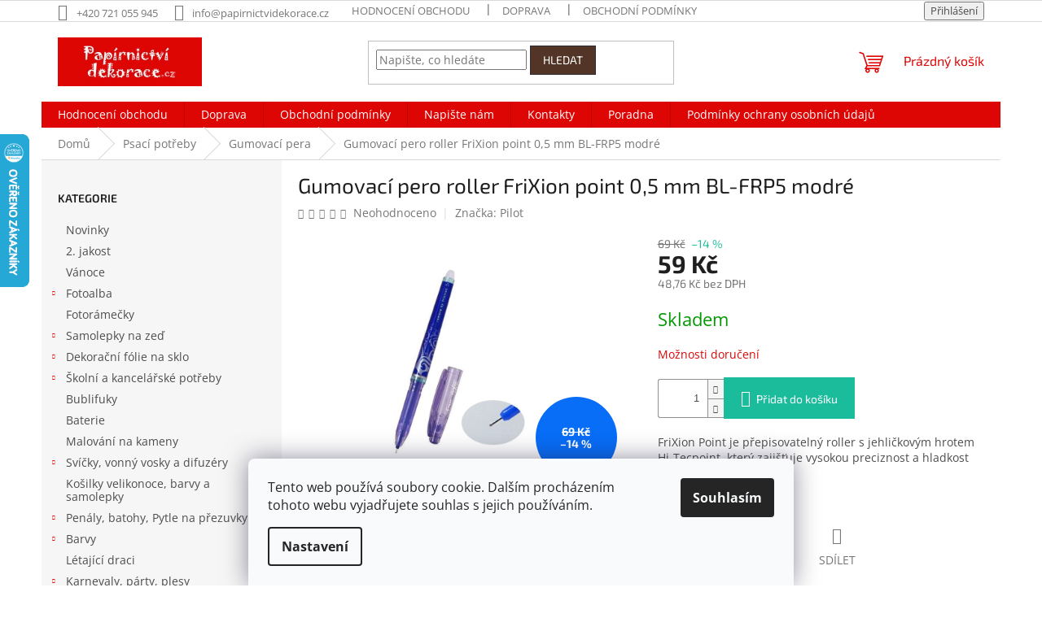

--- FILE ---
content_type: text/html; charset=utf-8
request_url: https://www.papirnictvidekorace.cz/gumovaci-pera/gumovaci-pero-roller-frixion-point-0-5-mm-bl-frp5-modre/
body_size: 32028
content:
<!doctype html><html lang="cs" dir="ltr" class="header-background-light external-fonts-loaded"><head><meta charset="utf-8" /><meta name="viewport" content="width=device-width,initial-scale=1" /><title>Gumovací pero roller FriXion point 0,5 mm BL-FRP5 modré - Papírnictví dekorace</title><link rel="preconnect" href="https://cdn.myshoptet.com" /><link rel="dns-prefetch" href="https://cdn.myshoptet.com" /><link rel="preload" href="https://cdn.myshoptet.com/prj/dist/master/cms/libs/jquery/jquery-1.11.3.min.js" as="script" /><link href="https://cdn.myshoptet.com/prj/dist/master/cms/templates/frontend_templates/shared/css/font-face/open-sans.css" rel="stylesheet"><link href="https://cdn.myshoptet.com/prj/dist/master/cms/templates/frontend_templates/shared/css/font-face/exo-2.css" rel="stylesheet"><link href="https://cdn.myshoptet.com/prj/dist/master/shop/dist/font-shoptet-11.css.62c94c7785ff2cea73b2.css" rel="stylesheet"><script>
dataLayer = [];
dataLayer.push({'shoptet' : {
    "pageId": 862,
    "pageType": "productDetail",
    "currency": "CZK",
    "currencyInfo": {
        "decimalSeparator": ",",
        "exchangeRate": 1,
        "priceDecimalPlaces": 2,
        "symbol": "K\u010d",
        "symbolLeft": 0,
        "thousandSeparator": " "
    },
    "language": "cs",
    "projectId": 16742,
    "product": {
        "id": 1744,
        "guid": "83d05f59-1a4f-11e3-ab60-ac162d8a2454",
        "hasVariants": false,
        "codes": [
            {
                "code": 1744
            }
        ],
        "code": "1744",
        "name": "Gumovac\u00ed pero roller FriXion point 0,5 mm BL-FRP5 modr\u00e9",
        "appendix": "",
        "weight": 0,
        "manufacturer": "Pilot",
        "manufacturerGuid": "1EF53320A41F6B569A2EDA0BA3DED3EE",
        "currentCategory": "Psac\u00ed pot\u0159eby | Gumovac\u00ed pera",
        "currentCategoryGuid": "6aca9314-2243-11e6-8a3b-0cc47a6c92bc",
        "defaultCategory": "Psac\u00ed pot\u0159eby | Gumovac\u00ed pera",
        "defaultCategoryGuid": "6aca9314-2243-11e6-8a3b-0cc47a6c92bc",
        "currency": "CZK",
        "priceWithVat": 59
    },
    "cartInfo": {
        "id": null,
        "freeShipping": false,
        "freeShippingFrom": 1500,
        "leftToFreeGift": {
            "formattedPrice": "1 K\u010d",
            "priceLeft": 1
        },
        "freeGift": false,
        "leftToFreeShipping": {
            "priceLeft": 1500,
            "dependOnRegion": 0,
            "formattedPrice": "1 500 K\u010d"
        },
        "discountCoupon": [],
        "getNoBillingShippingPrice": {
            "withoutVat": 0,
            "vat": 0,
            "withVat": 0
        },
        "cartItems": [],
        "taxMode": "ORDINARY"
    },
    "cart": [],
    "customer": {
        "priceRatio": 1,
        "priceListId": 1,
        "groupId": null,
        "registered": false,
        "mainAccount": false
    }
}});
dataLayer.push({'cookie_consent' : {
    "marketing": "denied",
    "analytics": "denied"
}});
document.addEventListener('DOMContentLoaded', function() {
    shoptet.consent.onAccept(function(agreements) {
        if (agreements.length == 0) {
            return;
        }
        dataLayer.push({
            'cookie_consent' : {
                'marketing' : (agreements.includes(shoptet.config.cookiesConsentOptPersonalisation)
                    ? 'granted' : 'denied'),
                'analytics': (agreements.includes(shoptet.config.cookiesConsentOptAnalytics)
                    ? 'granted' : 'denied')
            },
            'event': 'cookie_consent'
        });
    });
});
</script>
<meta property="og:type" content="website"><meta property="og:site_name" content="papirnictvidekorace.cz"><meta property="og:url" content="https://www.papirnictvidekorace.cz/gumovaci-pera/gumovaci-pero-roller-frixion-point-0-5-mm-bl-frp5-modre/"><meta property="og:title" content="Gumovací pero roller FriXion point 0,5 mm BL-FRP5 modré - Papírnictví dekorace"><meta name="author" content="Papírnictví dekorace"><meta name="web_author" content="Shoptet.cz"><meta name="dcterms.rightsHolder" content="www.papirnictvidekorace.cz"><meta name="robots" content="index,follow"><meta property="og:image" content="https://cdn.myshoptet.com/usr/www.papirnictvidekorace.cz/user/shop/big/1744_gumovaci-pero-roller-frixion-point-0-5-mm-bl-frp5-modre.jpg?521bb5e9"><meta property="og:description" content="Gumovací pero roller FriXion point 0,5 mm BL-FRP5 modré. FriXion Point je přepisovatelný roller s jehličkovým hrotem Hi-Tecpoint, který zajišťuje vysokou preciznost a hladkost při psaní."><meta name="description" content="Gumovací pero roller FriXion point 0,5 mm BL-FRP5 modré. FriXion Point je přepisovatelný roller s jehličkovým hrotem Hi-Tecpoint, který zajišťuje vysokou preciznost a hladkost při psaní."><meta property="product:price:amount" content="59"><meta property="product:price:currency" content="CZK"><style>:root {--color-primary: #de0505;--color-primary-h: 0;--color-primary-s: 96%;--color-primary-l: 45%;--color-primary-hover: #b70000;--color-primary-hover-h: 0;--color-primary-hover-s: 100%;--color-primary-hover-l: 36%;--color-secondary: #1abc9c;--color-secondary-h: 168;--color-secondary-s: 76%;--color-secondary-l: 42%;--color-secondary-hover: #16a085;--color-secondary-hover-h: 168;--color-secondary-hover-s: 76%;--color-secondary-hover-l: 36%;--color-tertiary: #523526;--color-tertiary-h: 20;--color-tertiary-s: 37%;--color-tertiary-l: 24%;--color-tertiary-hover: #302e33;--color-tertiary-hover-h: 264;--color-tertiary-hover-s: 5%;--color-tertiary-hover-l: 19%;--color-header-background: #ffffff;--template-font: "Open Sans";--template-headings-font: "Exo 2";--header-background-url: none;--cookies-notice-background: #F8FAFB;--cookies-notice-color: #252525;--cookies-notice-button-hover: #27263f;--cookies-notice-link-hover: #3b3a5f;--templates-update-management-preview-mode-content: "Náhled aktualizací šablony je aktivní pro váš prohlížeč."}</style>
    
    <link href="https://cdn.myshoptet.com/prj/dist/master/shop/dist/main-11.less.fcb4a42d7bd8a71b7ee2.css" rel="stylesheet" />
                <link href="https://cdn.myshoptet.com/prj/dist/master/shop/dist/mobile-header-v1-11.less.1ee105d41b5f713c21aa.css" rel="stylesheet" />
    
    <script>var shoptet = shoptet || {};</script>
    <script src="https://cdn.myshoptet.com/prj/dist/master/shop/dist/main-3g-header.js.05f199e7fd2450312de2.js"></script>
<!-- User include --><!-- project html code header -->
<!--
<link type="text/css" rel="stylesheet" media="screen, projection" href="https://www.papirnictvidekorace.cz/user/documents/upload/style.css" />
 <style type="text/css">
.p-name, h1 { text-transform: none; }
.information {position:fixed !important; top:0px !important; left:0px !important; height: 35px !important; min-height: 35px !important;}
</style>
//-->
<style type="text/css">
#footer #contacts .contacts-email a {
    font-size: 90%;
}
#logo {
  left: 0px;
}
</style>
<!-- /User include --><link rel="shortcut icon" href="/favicon.ico" type="image/x-icon" /><link rel="canonical" href="https://www.papirnictvidekorace.cz/gumovaci-pera/gumovaci-pero-roller-frixion-point-0-5-mm-bl-frp5-modre/" />    <script>
        var _hwq = _hwq || [];
        _hwq.push(['setKey', 'AC6AF83064053119B64D2AF269740876']);
        _hwq.push(['setTopPos', '100']);
        _hwq.push(['showWidget', '21']);
        (function() {
            var ho = document.createElement('script');
            ho.src = 'https://cz.im9.cz/direct/i/gjs.php?n=wdgt&sak=AC6AF83064053119B64D2AF269740876';
            var s = document.getElementsByTagName('script')[0]; s.parentNode.insertBefore(ho, s);
        })();
    </script>
    <!-- Global site tag (gtag.js) - Google Analytics -->
    <script async src="https://www.googletagmanager.com/gtag/js?id=G-DXJQTV2BQ7"></script>
    <script>
        
        window.dataLayer = window.dataLayer || [];
        function gtag(){dataLayer.push(arguments);}
        

                    console.debug('default consent data');

            gtag('consent', 'default', {"ad_storage":"denied","analytics_storage":"denied","ad_user_data":"denied","ad_personalization":"denied","wait_for_update":500});
            dataLayer.push({
                'event': 'default_consent'
            });
        
        gtag('js', new Date());

                gtag('config', 'UA-37980678-1', { 'groups': "UA" });
        
                gtag('config', 'G-DXJQTV2BQ7', {"groups":"GA4","send_page_view":false,"content_group":"productDetail","currency":"CZK","page_language":"cs"});
        
                gtag('config', 'AW-994653458');
        
        
        
        
        
                    gtag('event', 'page_view', {"send_to":"GA4","page_language":"cs","content_group":"productDetail","currency":"CZK"});
        
                gtag('set', 'currency', 'CZK');

        gtag('event', 'view_item', {
            "send_to": "UA",
            "items": [
                {
                    "id": "1744",
                    "name": "Gumovac\u00ed pero roller FriXion point 0,5 mm BL-FRP5 modr\u00e9",
                    "category": "Psac\u00ed pot\u0159eby \/ Gumovac\u00ed pera",
                                        "brand": "Pilot",
                                                            "price": 48.76
                }
            ]
        });
        
        
        
        
        
                    gtag('event', 'view_item', {"send_to":"GA4","page_language":"cs","content_group":"productDetail","value":48.759999999999998,"currency":"CZK","items":[{"item_id":"1744","item_name":"Gumovac\u00ed pero roller FriXion point 0,5 mm BL-FRP5 modr\u00e9","item_brand":"Pilot","item_category":"Psac\u00ed pot\u0159eby","item_category2":"Gumovac\u00ed pera","price":48.759999999999998,"quantity":1,"index":0}]});
        
        
        
        
        
        
        
        document.addEventListener('DOMContentLoaded', function() {
            if (typeof shoptet.tracking !== 'undefined') {
                for (var id in shoptet.tracking.bannersList) {
                    gtag('event', 'view_promotion', {
                        "send_to": "UA",
                        "promotions": [
                            {
                                "id": shoptet.tracking.bannersList[id].id,
                                "name": shoptet.tracking.bannersList[id].name,
                                "position": shoptet.tracking.bannersList[id].position
                            }
                        ]
                    });
                }
            }

            shoptet.consent.onAccept(function(agreements) {
                if (agreements.length !== 0) {
                    console.debug('gtag consent accept');
                    var gtagConsentPayload =  {
                        'ad_storage': agreements.includes(shoptet.config.cookiesConsentOptPersonalisation)
                            ? 'granted' : 'denied',
                        'analytics_storage': agreements.includes(shoptet.config.cookiesConsentOptAnalytics)
                            ? 'granted' : 'denied',
                                                                                                'ad_user_data': agreements.includes(shoptet.config.cookiesConsentOptPersonalisation)
                            ? 'granted' : 'denied',
                        'ad_personalization': agreements.includes(shoptet.config.cookiesConsentOptPersonalisation)
                            ? 'granted' : 'denied',
                        };
                    console.debug('update consent data', gtagConsentPayload);
                    gtag('consent', 'update', gtagConsentPayload);
                    dataLayer.push(
                        { 'event': 'update_consent' }
                    );
                }
            });
        });
    </script>
<script>
    (function(t, r, a, c, k, i, n, g) { t['ROIDataObject'] = k;
    t[k]=t[k]||function(){ (t[k].q=t[k].q||[]).push(arguments) },t[k].c=i;n=r.createElement(a),
    g=r.getElementsByTagName(a)[0];n.async=1;n.src=c;g.parentNode.insertBefore(n,g)
    })(window, document, 'script', '//www.heureka.cz/ocm/sdk.js?source=shoptet&version=2&page=product_detail', 'heureka', 'cz');

    heureka('set_user_consent', 0);
</script>
</head><body class="desktop id-862 in-gumovaci-pera template-11 type-product type-detail multiple-columns-body columns-mobile-2 columns-3 ums_forms_redesign--off ums_a11y_category_page--on ums_discussion_rating_forms--off ums_flags_display_unification--on ums_a11y_login--on mobile-header-version-1"><noscript>
    <style>
        #header {
            padding-top: 0;
            position: relative !important;
            top: 0;
        }
        .header-navigation {
            position: relative !important;
        }
        .overall-wrapper {
            margin: 0 !important;
        }
        body:not(.ready) {
            visibility: visible !important;
        }
    </style>
    <div class="no-javascript">
        <div class="no-javascript__title">Musíte změnit nastavení vašeho prohlížeče</div>
        <div class="no-javascript__text">Podívejte se na: <a href="https://www.google.com/support/bin/answer.py?answer=23852">Jak povolit JavaScript ve vašem prohlížeči</a>.</div>
        <div class="no-javascript__text">Pokud používáte software na blokování reklam, může být nutné povolit JavaScript z této stránky.</div>
        <div class="no-javascript__text">Děkujeme.</div>
    </div>
</noscript>

        <div id="fb-root"></div>
        <script>
            window.fbAsyncInit = function() {
                FB.init({
//                    appId            : 'your-app-id',
                    autoLogAppEvents : true,
                    xfbml            : true,
                    version          : 'v19.0'
                });
            };
        </script>
        <script async defer crossorigin="anonymous" src="https://connect.facebook.net/cs_CZ/sdk.js"></script>    <div class="siteCookies siteCookies--bottom siteCookies--light js-siteCookies" role="dialog" data-testid="cookiesPopup" data-nosnippet>
        <div class="siteCookies__form">
            <div class="siteCookies__content">
                <div class="siteCookies__text">
                    Tento web používá soubory cookie. Dalším procházením tohoto webu vyjadřujete souhlas s jejich používáním.
                </div>
                <p class="siteCookies__links">
                    <button class="siteCookies__link js-cookies-settings" aria-label="Nastavení cookies" data-testid="cookiesSettings">Nastavení</button>
                </p>
            </div>
            <div class="siteCookies__buttonWrap">
                                <button class="siteCookies__button js-cookiesConsentSubmit" value="all" aria-label="Přijmout cookies" data-testid="buttonCookiesAccept">Souhlasím</button>
            </div>
        </div>
        <script>
            document.addEventListener("DOMContentLoaded", () => {
                const siteCookies = document.querySelector('.js-siteCookies');
                document.addEventListener("scroll", shoptet.common.throttle(() => {
                    const st = document.documentElement.scrollTop;
                    if (st > 1) {
                        siteCookies.classList.add('siteCookies--scrolled');
                    } else {
                        siteCookies.classList.remove('siteCookies--scrolled');
                    }
                }, 100));
            });
        </script>
    </div>
<a href="#content" class="skip-link sr-only">Přejít na obsah</a><div class="overall-wrapper"><div class="user-action"><div class="container">
    <div class="user-action-in">
                    <div id="login" class="user-action-login popup-widget login-widget" role="dialog" aria-labelledby="loginHeading">
        <div class="popup-widget-inner">
                            <h2 id="loginHeading">Přihlášení k vašemu účtu</h2><div id="customerLogin"><form action="/action/Customer/Login/" method="post" id="formLoginIncluded" class="csrf-enabled formLogin" data-testid="formLogin"><input type="hidden" name="referer" value="" /><div class="form-group"><div class="input-wrapper email js-validated-element-wrapper no-label"><input type="email" name="email" class="form-control" autofocus placeholder="E-mailová adresa (např. jan@novak.cz)" data-testid="inputEmail" autocomplete="email" required /></div></div><div class="form-group"><div class="input-wrapper password js-validated-element-wrapper no-label"><input type="password" name="password" class="form-control" placeholder="Heslo" data-testid="inputPassword" autocomplete="current-password" required /><span class="no-display">Nemůžete vyplnit toto pole</span><input type="text" name="surname" value="" class="no-display" /></div></div><div class="form-group"><div class="login-wrapper"><button type="submit" class="btn btn-secondary btn-text btn-login" data-testid="buttonSubmit">Přihlásit se</button><div class="password-helper"><a href="/registrace/" data-testid="signup" rel="nofollow">Nová registrace</a><a href="/klient/zapomenute-heslo/" rel="nofollow">Zapomenuté heslo</a></div></div></div><div class="social-login-buttons"><div class="social-login-buttons-divider"><span>nebo</span></div><div class="form-group"><a href="/action/Social/login/?provider=Facebook" class="login-btn facebook" rel="nofollow"><span class="login-facebook-icon"></span><strong>Přihlásit se přes Facebook</strong></a></div></div></form>
</div>                    </div>
    </div>

                            <div id="cart-widget" class="user-action-cart popup-widget cart-widget loader-wrapper" data-testid="popupCartWidget" role="dialog" aria-hidden="true">
    <div class="popup-widget-inner cart-widget-inner place-cart-here">
        <div class="loader-overlay">
            <div class="loader"></div>
        </div>
    </div>

    <div class="cart-widget-button">
        <a href="/kosik/" class="btn btn-conversion" id="continue-order-button" rel="nofollow" data-testid="buttonNextStep">Pokračovat do košíku</a>
    </div>
</div>
            </div>
</div>
</div><div class="top-navigation-bar" data-testid="topNavigationBar">

    <div class="container">

        <div class="top-navigation-contacts">
            <strong>Zákaznická podpora:</strong><a href="tel:+420721055945" class="project-phone" aria-label="Zavolat na +420721055945" data-testid="contactboxPhone"><span>+420 721 055 945</span></a><a href="mailto:info@papirnictvidekorace.cz" class="project-email" data-testid="contactboxEmail"><span>info@papirnictvidekorace.cz</span></a>        </div>

                            <div class="top-navigation-menu">
                <div class="top-navigation-menu-trigger"></div>
                <ul class="top-navigation-bar-menu">
                                            <li class="top-navigation-menu-item--51">
                            <a href="/hodnoceni-obchodu/">Hodnocení obchodu</a>
                        </li>
                                            <li class="top-navigation-menu-item-794">
                            <a href="/doprava-a-platba/">Doprava</a>
                        </li>
                                            <li class="top-navigation-menu-item-39">
                            <a href="/obchodni-podminky/">Obchodní podmínky</a>
                        </li>
                                            <li class="top-navigation-menu-item-933">
                            <a href="/podminky-ochrany-osobnich-udaju/">Podmínky ochrany osobních údajů</a>
                        </li>
                                            <li class="top-navigation-menu-item--6">
                            <a href="/napiste-nam/">Napište nám</a>
                        </li>
                                            <li class="top-navigation-menu-item-840">
                            <a href="/poradna/">Poradna</a>
                        </li>
                                            <li class="top-navigation-menu-item-793">
                            <a href="/kontakty/">Kontakty</a>
                        </li>
                                    </ul>
                <ul class="top-navigation-bar-menu-helper"></ul>
            </div>
        
        <div class="top-navigation-tools">
            <div class="responsive-tools">
                <a href="#" class="toggle-window" data-target="search" aria-label="Hledat" data-testid="linkSearchIcon"></a>
                                                            <a href="#" class="toggle-window" data-target="login"></a>
                                                    <a href="#" class="toggle-window" data-target="navigation" aria-label="Menu" data-testid="hamburgerMenu"></a>
            </div>
                        <button class="top-nav-button top-nav-button-login toggle-window" type="button" data-target="login" aria-haspopup="dialog" aria-controls="login" aria-expanded="false" data-testid="signin"><span>Přihlášení</span></button>        </div>

    </div>

</div>
<header id="header"><div class="container navigation-wrapper">
    <div class="header-top">
        <div class="site-name-wrapper">
            <div class="site-name"><a href="/" data-testid="linkWebsiteLogo"><img src="https://cdn.myshoptet.com/usr/www.papirnictvidekorace.cz/user/logos/logo_web2.jpg" alt="Papírnictví dekorace" fetchpriority="low" /></a></div>        </div>
        <div class="search" itemscope itemtype="https://schema.org/WebSite">
            <meta itemprop="headline" content="Gumovací pera"/><meta itemprop="url" content="https://www.papirnictvidekorace.cz"/><meta itemprop="text" content="Gumovací pero roller FriXion point 0,5 mm BL-FRP5 modré. FriXion Point je přepisovatelný roller s jehličkovým hrotem Hi-Tecpoint, který zajišťuje vysokou preciznost a hladkost při psaní."/>            <form action="/action/ProductSearch/prepareString/" method="post"
    id="formSearchForm" class="search-form compact-form js-search-main"
    itemprop="potentialAction" itemscope itemtype="https://schema.org/SearchAction" data-testid="searchForm">
    <fieldset>
        <meta itemprop="target"
            content="https://www.papirnictvidekorace.cz/vyhledavani/?string={string}"/>
        <input type="hidden" name="language" value="cs"/>
        
            
<input
    type="search"
    name="string"
        class="query-input form-control search-input js-search-input"
    placeholder="Napište, co hledáte"
    autocomplete="off"
    required
    itemprop="query-input"
    aria-label="Vyhledávání"
    data-testid="searchInput"
>
            <button type="submit" class="btn btn-default" data-testid="searchBtn">Hledat</button>
        
    </fieldset>
</form>
        </div>
        <div class="navigation-buttons">
                
    <a href="/kosik/" class="btn btn-icon toggle-window cart-count" data-target="cart" data-hover="true" data-redirect="true" data-testid="headerCart" rel="nofollow" aria-haspopup="dialog" aria-expanded="false" aria-controls="cart-widget">
        
                <span class="sr-only">Nákupní košík</span>
        
            <span class="cart-price visible-lg-inline-block" data-testid="headerCartPrice">
                                    Prázdný košík                            </span>
        
    
            </a>
        </div>
    </div>
    <nav id="navigation" aria-label="Hlavní menu" data-collapsible="true"><div class="navigation-in menu"><ul class="menu-level-1" role="menubar" data-testid="headerMenuItems"><li class="menu-item--51" role="none"><a href="/hodnoceni-obchodu/" data-testid="headerMenuItem" role="menuitem" aria-expanded="false"><b>Hodnocení obchodu</b></a></li>
<li class="menu-item-794" role="none"><a href="/doprava-a-platba/" data-testid="headerMenuItem" role="menuitem" aria-expanded="false"><b>Doprava</b></a></li>
<li class="menu-item-39" role="none"><a href="/obchodni-podminky/" data-testid="headerMenuItem" role="menuitem" aria-expanded="false"><b>Obchodní podmínky</b></a></li>
<li class="menu-item--6" role="none"><a href="/napiste-nam/" data-testid="headerMenuItem" role="menuitem" aria-expanded="false"><b>Napište nám</b></a></li>
<li class="menu-item-793" role="none"><a href="/kontakty/" data-testid="headerMenuItem" role="menuitem" aria-expanded="false"><b>Kontakty</b></a></li>
<li class="menu-item-840" role="none"><a href="/poradna/" data-testid="headerMenuItem" role="menuitem" aria-expanded="false"><b>Poradna</b></a></li>
<li class="menu-item-933" role="none"><a href="/podminky-ochrany-osobnich-udaju/" data-testid="headerMenuItem" role="menuitem" aria-expanded="false"><b>Podmínky ochrany osobních údajů</b></a></li>
<li class="appended-category menu-item-890" role="none"><a href="/novinky/"><b>Novinky</b></a></li><li class="appended-category menu-item-1019" role="none"><a href="/2--jakost/"><b>2. jakost</b></a></li><li class="appended-category menu-item-833" role="none"><a href="/vanoce/"><b>Vánoce</b></a></li><li class="appended-category menu-item-682 ext" role="none"><a href="/fotoalba/"><b>Fotoalba</b><span class="submenu-arrow" role="menuitem"></span></a><ul class="menu-level-2 menu-level-2-appended" role="menu"><li class="menu-item-993" role="none"><a href="/scrapbook/" data-testid="headerMenuItem" role="menuitem"><span>Scrapbook</span></a></li><li class="menu-item-826" role="none"><a href="/luxusni-fotoalba/" data-testid="headerMenuItem" role="menuitem"><span>Luxusní</span></a></li><li class="menu-item-981" role="none"><a href="/alba-na-mince/" data-testid="headerMenuItem" role="menuitem"><span>Alba na mince</span></a></li><li class="menu-item-817" role="none"><a href="/album-na-znamky/" data-testid="headerMenuItem" role="menuitem"><span>Album na známky</span></a></li><li class="menu-item-756" role="none"><a href="/prislusenstvi/" data-testid="headerMenuItem" role="menuitem"><span>Příslušenství</span></a></li><li class="menu-item-694" role="none"><a href="/samolepici-fotoalba/" data-testid="headerMenuItem" role="menuitem"><span>Samolepící</span></a></li><li class="menu-item-699" role="none"><a href="/fotoalba-9x13/" data-testid="headerMenuItem" role="menuitem"><span>9 x 13</span></a></li><li class="menu-item-700" role="none"><a href="/fotoalba-10x15/" data-testid="headerMenuItem" role="menuitem"><span>10 x 15</span></a></li><li class="menu-item-744" role="none"><a href="/fotoalba-13x18/" data-testid="headerMenuItem" role="menuitem"><span>13 x 18</span></a></li><li class="menu-item-701" role="none"><a href="/fotoalba-na-fotoruzky/" data-testid="headerMenuItem" role="menuitem"><span>Na fotorůžky</span></a></li><li class="menu-item-822" role="none"><a href="/fotoalba-15x21/" data-testid="headerMenuItem" role="menuitem"><span>15 x 21</span></a></li><li class="menu-item-750" role="none"><a href="/fotoalba-mekke-desky/" data-testid="headerMenuItem" role="menuitem"><span>Měkké desky</span></a></li><li class="menu-item-789" role="none"><a href="/obal-na-cd/" data-testid="headerMenuItem" role="menuitem"><span>Obal na CD</span></a></li></ul></li><li class="appended-category menu-item-815" role="none"><a href="/fotoramecky/"><b>Fotorámečky</b></a></li><li class="appended-category menu-item-684 ext" role="none"><a href="/dekorace-na-zed/"><b>Samolepky na zeď</b><span class="submenu-arrow" role="menuitem"></span></a><ul class="menu-level-2 menu-level-2-appended" role="menu"><li class="menu-item-685" role="none"><a href="/samolepky-na-zed-pokojove-dekorace-cerne/" data-testid="headerMenuItem" role="menuitem"><span>Jednobarevné motivy</span></a></li><li class="menu-item-686" role="none"><a href="/samolepky-na-zed-barevne-motivy/" data-testid="headerMenuItem" role="menuitem"><span>Barevné motivy</span></a></li><li class="menu-item-831" role="none"><a href="/samolepky-k-vypinaci/" data-testid="headerMenuItem" role="menuitem"><span>K vypínači</span></a></li><li class="menu-item-687" role="none"><a href="/samolepky-na-zed-metry-na-stenu/" data-testid="headerMenuItem" role="menuitem"><span>Metry na stěnu</span></a></li><li class="menu-item-688" role="none"><a href="/samolepky-na-zed-pro-deti/" data-testid="headerMenuItem" role="menuitem"><span>Pro děti</span></a></li><li class="menu-item-689" role="none"><a href="/samolepky-na-zed-svitici-ve-tme/" data-testid="headerMenuItem" role="menuitem"><span>Svítící ve tmě</span></a></li><li class="menu-item-834" role="none"><a href="/samolepky-na-zed-vanocni/" data-testid="headerMenuItem" role="menuitem"><span>Vánoční</span></a></li><li class="menu-item-691" role="none"><a href="/zrcadlove-samolepky-na-zed/" data-testid="headerMenuItem" role="menuitem"><span>Zrcadlové</span></a></li><li class="menu-item-843" role="none"><a href="/samolepky-na-zed-s-hacky/" data-testid="headerMenuItem" role="menuitem"><span>S háčky</span></a></li><li class="menu-item-872" role="none"><a href="/mozaiky-2/" data-testid="headerMenuItem" role="menuitem"><span>Mozaiky na zeď</span></a></li><li class="menu-item-842" role="none"><a href="/led-svitici/" data-testid="headerMenuItem" role="menuitem"><span>Led svíticí </span></a></li><li class="menu-item-939" role="none"><a href="/3d-balonkova/" data-testid="headerMenuItem" role="menuitem"><span>3D balonková</span></a></li></ul></li><li class="appended-category menu-item-712 ext" role="none"><a href="/dekoracni-folie-na-sklo/"><b>Dekorační fólie na sklo</b><span class="submenu-arrow" role="menuitem"></span></a><ul class="menu-level-2 menu-level-2-appended" role="menu"><li class="menu-item-713" role="none"><a href="/celorocni-dekoracni-folie-na-sklo/" data-testid="headerMenuItem" role="menuitem"><span>Ostatní</span></a></li><li class="menu-item-714" role="none"><a href="/velikonocni-dekoracni-folie-na-sklo/" data-testid="headerMenuItem" role="menuitem"><span>Velikonoce</span></a></li><li class="menu-item-715" role="none"><a href="/vanocni-dekoracni-folie-na-sklo/" data-testid="headerMenuItem" role="menuitem"><span>Vánoce</span></a></li></ul></li><li class="appended-category menu-item-757 ext" role="none"><a href="/skolni-a-kancelarske-potreby/"><b>Školní a kancelářské potřeby</b><span class="submenu-arrow" role="menuitem"></span></a><ul class="menu-level-2 menu-level-2-appended" role="menu"><li class="menu-item-761" role="none"><a href="/pryze/" data-testid="headerMenuItem" role="menuitem"><span>Pryže</span></a></li><li class="menu-item-763" role="none"><a href="/sesivacky-a-derovacky/" data-testid="headerMenuItem" role="menuitem"><span>Sešívačky a děrovačky</span></a></li><li class="menu-item-764" role="none"><a href="/orezavatka/" data-testid="headerMenuItem" role="menuitem"><span>Ořezávátka</span></a></li><li class="menu-item-767" role="none"><a href="/nuzky/" data-testid="headerMenuItem" role="menuitem"><span>Nůžky</span></a></li><li class="menu-item-769" role="none"><a href="/vodovky-tempery/" data-testid="headerMenuItem" role="menuitem"><span>Vodovky, Tempery, Štětce</span></a></li><li class="menu-item-771" role="none"><a href="/desky-euroobaly-slozky/" data-testid="headerMenuItem" role="menuitem"><span>Desky, euroobaly, složky, obaly</span></a></li><li class="menu-item-772" role="none"><a href="/portfolia/" data-testid="headerMenuItem" role="menuitem"><span>Portfolia</span></a></li><li class="menu-item-773" role="none"><a href="/kalkulacky/" data-testid="headerMenuItem" role="menuitem"><span>Kalkulačky</span></a></li><li class="menu-item-774" role="none"><a href="/pravitka/" data-testid="headerMenuItem" role="menuitem"><span>Pravítka</span></a></li><li class="menu-item-779" role="none"><a href="/magnety/" data-testid="headerMenuItem" role="menuitem"><span>Magnety</span></a></li><li class="menu-item-781" role="none"><a href="/zaznamni-knihy/" data-testid="headerMenuItem" role="menuitem"><span>Záznamní knihy</span></a></li><li class="menu-item-782" role="none"><a href="/kruzitka/" data-testid="headerMenuItem" role="menuitem"><span>Kružítka</span></a></li><li class="menu-item-791" role="none"><a href="/spony--pripinacky/" data-testid="headerMenuItem" role="menuitem"><span>Spony, připínáčky</span></a></li></ul></li><li class="appended-category menu-item-796" role="none"><a href="/bublifuky/"><b>Bublifuky</b></a></li><li class="appended-category menu-item-959" role="none"><a href="/baterie/"><b>Baterie</b></a></li><li class="appended-category menu-item-971" role="none"><a href="/malovani-na-kameny/"><b>Malování na kameny</b></a></li><li class="appended-category menu-item-930 ext" role="none"><a href="/svicky-vonny-vosky-a-difuzery/"><b>Svíčky, vonný vosky a difuzéry</b><span class="submenu-arrow" role="menuitem"></span></a><ul class="menu-level-2 menu-level-2-appended" role="menu"><li class="menu-item-1028" role="none"><a href="/svicky/" data-testid="headerMenuItem" role="menuitem"><span>Svíčky</span></a></li><li class="menu-item-951" role="none"><a href="/vune-do-auta/" data-testid="headerMenuItem" role="menuitem"><span>Vůně do auta</span></a></li><li class="menu-item-977" role="none"><a href="/magic-wood-s-drevenym-knotem/" data-testid="headerMenuItem" role="menuitem"><span>MAGIC WOOD s dřevěným knotem</span></a></li><li class="menu-item-997" role="none"><a href="/vonne-difuzery/" data-testid="headerMenuItem" role="menuitem"><span>Vonné difuzéry</span></a></li></ul></li><li class="appended-category menu-item-790" role="none"><a href="/kosilky-velikonoce-barvy-a-samolepky/"><b>Košilky velikonoce, barvy a samolepky</b></a></li><li class="appended-category menu-item-770 ext" role="none"><a href="/skolni-potreby/"><b>Penály, batohy, Pytle na přezuvky</b><span class="submenu-arrow" role="menuitem"></span></a><ul class="menu-level-2 menu-level-2-appended" role="menu"><li class="menu-item-827" role="none"><a href="/penaly/" data-testid="headerMenuItem" role="menuitem"><span>Penály</span></a></li><li class="menu-item-821" role="none"><a href="/skolni-batohy/" data-testid="headerMenuItem" role="menuitem"><span>Školní batohy</span></a></li><li class="menu-item-838" role="none"><a href="/studentsky-batohy/" data-testid="headerMenuItem" role="menuitem"><span>Studentský batohy</span></a></li><li class="menu-item-820" role="none"><a href="/zastery--pytle-na-prezuvky-lahve-na-piti/" data-testid="headerMenuItem" role="menuitem"><span>Zástěry, pytle na přezůvky, lahve na pití</span></a></li></ul></li><li class="appended-category menu-item-692 ext" role="none"><a href="/barvy/"><b>Barvy</b><span class="submenu-arrow" role="menuitem"></span></a><ul class="menu-level-2 menu-level-2-appended" role="menu"><li class="menu-item-693" role="none"><a href="/barvy-na-sklo/" data-testid="headerMenuItem" role="menuitem"><span>Barva na sklo</span></a></li><li class="menu-item-819" role="none"><a href="/barvy-na-oblicej-2/" data-testid="headerMenuItem" role="menuitem"><span>Barvy na obličej</span></a></li><li class="menu-item-703" role="none"><a href="/barvy-na-textil/" data-testid="headerMenuItem" role="menuitem"><span>Barvy na textil</span></a></li><li class="menu-item-704" role="none"><a href="/barva-na-keramiku/" data-testid="headerMenuItem" role="menuitem"><span>Barva na keramiku</span></a></li><li class="menu-item-705" role="none"><a href="/glitrova-lepidla/" data-testid="headerMenuItem" role="menuitem"><span>Glitrová lepidla</span></a></li><li class="menu-item-706" role="none"><a href="/prstove-barvy/" data-testid="headerMenuItem" role="menuitem"><span>Prstové barvy</span></a></li><li class="menu-item-707" role="none"><a href="/predlohy-a-folie-na-malovani/" data-testid="headerMenuItem" role="menuitem"><span>Předlohy a fólie na malování</span></a></li></ul></li><li class="appended-category menu-item-823" role="none"><a href="/letajici-draci/"><b>Létající draci</b></a></li><li class="appended-category menu-item-717 ext" role="none"><a href="/karnevaly-party-plesy/"><b>Karnevaly, párty, plesy</b><span class="submenu-arrow" role="menuitem"></span></a><ul class="menu-level-2 menu-level-2-appended" role="menu"><li class="menu-item-852" role="none"><a href="/reflexni-prvky/" data-testid="headerMenuItem" role="menuitem"><span>Reflexní prvky</span></a></li><li class="menu-item-718" role="none"><a href="/balonky/" data-testid="headerMenuItem" role="menuitem"><span>Balónky</span></a></li><li class="menu-item-719" role="none"><a href="/frkacky-a-kloboucky/" data-testid="headerMenuItem" role="menuitem"><span>Frkačky a kloboučky</span></a></li><li class="menu-item-720" role="none"><a href="/lampiony/" data-testid="headerMenuItem" role="menuitem"><span>Lampiony</span></a></li><li class="menu-item-716" role="none"><a href="/houkacky/" data-testid="headerMenuItem" role="menuitem"><span>Houkačky</span></a></li><li class="menu-item-721" role="none"><a href="/paruky/" data-testid="headerMenuItem" role="menuitem"><span>Paruky</span></a></li><li class="menu-item-722" role="none"><a href="/skrabosky/" data-testid="headerMenuItem" role="menuitem"><span>Škrabošky</span></a></li><li class="menu-item-724" role="none"><a href="/girlandy/" data-testid="headerMenuItem" role="menuitem"><span>Girlandy</span></a></li><li class="menu-item-709" role="none"><a href="/dekorace-na-telo/" data-testid="headerMenuItem" role="menuitem"><span>Dekorace na tělo</span></a></li></ul></li><li class="appended-category menu-item-768 ext" role="none"><a href="/bloky-pamatniky-diare-papiry/"><b>Bloky, Památníky, Diaře, Papíry</b><span class="submenu-arrow" role="menuitem"></span></a><ul class="menu-level-2 menu-level-2-appended" role="menu"><li class="menu-item-1025" role="none"><a href="/planovace/" data-testid="headerMenuItem" role="menuitem"><span>Plánovače</span></a></li></ul></li><li class="appended-category menu-item-725 ext" role="none"><a href="/kreativni-sada/"><b>Kreativní sada</b><span class="submenu-arrow" role="menuitem"></span></a><ul class="menu-level-2 menu-level-2-appended" role="menu"><li class="menu-item-945" role="none"><a href="/slizy--zertovne-hmoty/" data-testid="headerMenuItem" role="menuitem"><span>Slizy, žertovné hmoty</span></a></li><li class="menu-item-845" role="none"><a href="/mozaiky/" data-testid="headerMenuItem" role="menuitem"><span>Mozaiky</span></a></li><li class="menu-item-848" role="none"><a href="/tavne-pistole/" data-testid="headerMenuItem" role="menuitem"><span>Tavné pistole</span></a></li><li class="menu-item-730" role="none"><a href="/vyrobky-k-tvoreni/" data-testid="headerMenuItem" role="menuitem"><span>Výrobky k tvoření</span></a></li><li class="menu-item-847" role="none"><a href="/hlavolamy-2/" data-testid="headerMenuItem" role="menuitem"><span>Hlavolamy</span></a></li><li class="menu-item-726" role="none"><a href="/zapletaci-provazky-dratky-zinilky-bambulky/" data-testid="headerMenuItem" role="menuitem"><span>Zaplétací provázky, drátky, žinilky, bambulky</span></a></li><li class="menu-item-727" role="none"><a href="/omalovanky/" data-testid="headerMenuItem" role="menuitem"><span>Omalovánky</span></a></li><li class="menu-item-728" role="none"><a href="/skrabaci-kresby/" data-testid="headerMenuItem" role="menuitem"><span>Škrábací kresby</span></a></li><li class="menu-item-729" role="none"><a href="/vodove-kresleni/" data-testid="headerMenuItem" role="menuitem"><span>Vodové kreslení</span></a></li><li class="menu-item-780" role="none"><a href="/trpytkove-pudry-a-sypke-glitry/" data-testid="headerMenuItem" role="menuitem"><span>Třpytkové pudry a sypké glitry</span></a></li><li class="menu-item-783" role="none"><a href="/razitka--tiskatka/" data-testid="headerMenuItem" role="menuitem"><span>Razítka, Tiskátka</span></a></li><li class="menu-item-828" role="none"><a href="/udelej-si-svuj-naramek-loom-bands-gumicky/" data-testid="headerMenuItem" role="menuitem"><span>Udělej si svůj náramek (Loom bands gumičky)</span></a></li><li class="menu-item-906" role="none"><a href="/fidget-spinner/" data-testid="headerMenuItem" role="menuitem"><span>Fidget Spinner</span></a></li><li class="menu-item-825" role="none"><a href="/ozdobne-spreje-a-sablony/" data-testid="headerMenuItem" role="menuitem"><span>Ozdobné spreje a šablony</span></a></li></ul></li><li class="appended-category menu-item-731 ext" role="none"><a href="/lepici-potreby/"><b>Lepící potřeby</b><span class="submenu-arrow" role="menuitem"></span></a><ul class="menu-level-2 menu-level-2-appended" role="menu"><li class="menu-item-732" role="none"><a href="/lepidla/" data-testid="headerMenuItem" role="menuitem"><span>Lepidla</span></a></li><li class="menu-item-734" role="none"><a href="/lepici-paska/" data-testid="headerMenuItem" role="menuitem"><span>Lepící páska</span></a></li><li class="menu-item-735" role="none"><a href="/oboustrana-paska/" data-testid="headerMenuItem" role="menuitem"><span>Oboustraná páska</span></a></li><li class="menu-item-736" role="none"><a href="/opravna-paska/" data-testid="headerMenuItem" role="menuitem"><span>Korekční prostředky</span></a></li><li class="menu-item-755" role="none"><a href="/glitrova-lepidla-2/" data-testid="headerMenuItem" role="menuitem"><span>Glitrová lepidla</span></a></li><li class="menu-item-775" role="none"><a href="/vterinova-lepidla/" data-testid="headerMenuItem" role="menuitem"><span>Vteřinová lepidla</span></a></li></ul></li><li class="appended-category menu-item-777 ext" role="none"><a href="/psaci-potreby/"><b>Psací potřeby</b><span class="submenu-arrow" role="menuitem"></span></a><ul class="menu-level-2 menu-level-2-appended" role="menu"><li class="menu-item-758" role="none"><a href="/kulickove-pera/" data-testid="headerMenuItem" role="menuitem"><span>Kuličková pera</span></a></li><li class="menu-item-862" role="none"><a href="/gumovaci-pera/" data-testid="headerMenuItem" role="menuitem"><span>Gumovací pera</span></a></li><li class="menu-item-841" role="none"><a href="/bombickove-pera/" data-testid="headerMenuItem" role="menuitem"><span>Bombičková pera</span></a></li><li class="menu-item-760" role="none"><a href="/psaci-soupravy/" data-testid="headerMenuItem" role="menuitem"><span>Psací soupravy</span></a></li><li class="menu-item-765" role="none"><a href="/automaticke-tuzky/" data-testid="headerMenuItem" role="menuitem"><span>Tužky, mikrotužky a versatilky</span></a></li><li class="menu-item-759" role="none"><a href="/pastelky/" data-testid="headerMenuItem" role="menuitem"><span>Pastelky, Voskovky</span></a></li><li class="menu-item-766" role="none"><a href="/permanentni-popisovace-fixy/" data-testid="headerMenuItem" role="menuitem"><span>Permanentní popisovače , fixy </span></a></li><li class="menu-item-762" role="none"><a href="/gelova-pera/" data-testid="headerMenuItem" role="menuitem"><span>Gelová pera</span></a></li><li class="menu-item-778" role="none"><a href="/naplne/" data-testid="headerMenuItem" role="menuitem"><span>Náplně</span></a></li><li class="menu-item-797" role="none"><a href="/zvyraznovace/" data-testid="headerMenuItem" role="menuitem"><span>Zvýrazňovače</span></a></li><li class="menu-item-1022" role="none"><a href="/tuhy-do-mikrotuzek/" data-testid="headerMenuItem" role="menuitem"><span>Tuhy do mikrotužek</span></a></li></ul></li><li class="appended-category menu-item-816 ext" role="none"><a href="/samolepky-tetovaci-obtisky/"><b>Samolepky , Tetovací obtisky</b><span class="submenu-arrow" role="menuitem"></span></a><ul class="menu-level-2 menu-level-2-appended" role="menu"><li class="menu-item-1011" role="none"><a href="/samolepky-2/" data-testid="headerMenuItem" role="menuitem"><span>Samolepky</span></a></li><li class="menu-item-918" role="none"><a href="/vanocni-samolepky/" data-testid="headerMenuItem" role="menuitem"><span>Vánoční samolepky</span></a></li><li class="menu-item-987" role="none"><a href="/tetovaci-obtisky-2/" data-testid="headerMenuItem" role="menuitem"><span>Tetovací obtisky</span></a></li></ul></li><li class="appended-category menu-item-824" role="none"><a href="/cert--mikulas--andel/"><b>Čert, mikuláš, anděl</b></a></li><li class="appended-category menu-item-784 ext" role="none"><a href="/balici-potreby/"><b>Balící potřeby</b><span class="submenu-arrow" role="menuitem"></span></a><ul class="menu-level-2 menu-level-2-appended" role="menu"><li class="menu-item-785" role="none"><a href="/stuhy--hvezdy--masle/" data-testid="headerMenuItem" role="menuitem"><span>Stuhy, hvězdy, mašle</span></a></li><li class="menu-item-786" role="none"><a href="/obalky--blahoprani/" data-testid="headerMenuItem" role="menuitem"><span>Obálky, blahopřání</span></a></li><li class="menu-item-787" role="none"><a href="/darkove-tasky/" data-testid="headerMenuItem" role="menuitem"><span>Dárkové tašky</span></a></li><li class="menu-item-892" role="none"><a href="/papirove-ubrousky/" data-testid="headerMenuItem" role="menuitem"><span>Papírové ubrousky</span></a></li><li class="menu-item-924" role="none"><a href="/dratky--vlasce/" data-testid="headerMenuItem" role="menuitem"><span>Drátky, vlasce</span></a></li><li class="menu-item-957" role="none"><a href="/sacky/" data-testid="headerMenuItem" role="menuitem"><span>Sáčky</span></a></li></ul></li><li class="appended-category menu-item-798 ext" role="none"><a href="/hracky/"><b>Hračky</b><span class="submenu-arrow" role="menuitem"></span></a><ul class="menu-level-2 menu-level-2-appended" role="menu"><li class="menu-item-799" role="none"><a href="/vodni-hracky/" data-testid="headerMenuItem" role="menuitem"><span>Vodní hračky</span></a></li><li class="menu-item-800" role="none"><a href="/zive-a-vzdelavaci-sady/" data-testid="headerMenuItem" role="menuitem"><span>Živé a vzdělávací sady</span></a></li><li class="menu-item-801" role="none"><a href="/spolecenske-hry/" data-testid="headerMenuItem" role="menuitem"><span>Společenské hry</span></a></li><li class="menu-item-803" role="none"><a href="/mice-a-balonky/" data-testid="headerMenuItem" role="menuitem"><span>Míče a balónky</span></a></li><li class="menu-item-804" role="none"><a href="/interaktivni-hracky/" data-testid="headerMenuItem" role="menuitem"><span>Interaktivní hračky</span></a></li><li class="menu-item-846" role="none"><a href="/hlavolamy/" data-testid="headerMenuItem" role="menuitem"><span>Hlavolamy</span></a></li></ul></li><li class="appended-category menu-item-1014" role="none"><a href="/klicenky--privesky/"><b>Klíčenky, přívěsky</b></a></li><li class="appended-category menu-item-805" role="none"><a href="/ostatni/"><b>Ostatní</b></a></li><li class="appended-category menu-item-965" role="none"><a href="/dezinfekce-rousky/"><b>Dezinfekce, roušky</b></a></li></ul>
    <ul class="navigationActions" role="menu">
                            <li role="none">
                                    <a href="/login/?backTo=%2Fgumovaci-pera%2Fgumovaci-pero-roller-frixion-point-0-5-mm-bl-frp5-modre%2F" rel="nofollow" data-testid="signin" role="menuitem"><span>Přihlášení</span></a>
                            </li>
                        </ul>
</div><span class="navigation-close"></span></nav><div class="menu-helper" data-testid="hamburgerMenu"><span>Více</span></div>
</div></header><!-- / header -->


                    <div class="container breadcrumbs-wrapper">
            <div class="breadcrumbs" itemscope itemtype="https://schema.org/BreadcrumbList">
                                                                            <span id="navigation-first" data-basetitle="Papírnictví dekorace" itemprop="itemListElement" itemscope itemtype="https://schema.org/ListItem">
                <a href="/" itemprop="item" ><span itemprop="name">Domů</span></a>
                <span class="navigation-bullet">/</span>
                <meta itemprop="position" content="1" />
            </span>
                                <span id="navigation-1" itemprop="itemListElement" itemscope itemtype="https://schema.org/ListItem">
                <a href="/psaci-potreby/" itemprop="item" data-testid="breadcrumbsSecondLevel"><span itemprop="name">Psací potřeby</span></a>
                <span class="navigation-bullet">/</span>
                <meta itemprop="position" content="2" />
            </span>
                                <span id="navigation-2" itemprop="itemListElement" itemscope itemtype="https://schema.org/ListItem">
                <a href="/gumovaci-pera/" itemprop="item" data-testid="breadcrumbsSecondLevel"><span itemprop="name">Gumovací pera</span></a>
                <span class="navigation-bullet">/</span>
                <meta itemprop="position" content="3" />
            </span>
                                            <span id="navigation-3" itemprop="itemListElement" itemscope itemtype="https://schema.org/ListItem" data-testid="breadcrumbsLastLevel">
                <meta itemprop="item" content="https://www.papirnictvidekorace.cz/gumovaci-pera/gumovaci-pero-roller-frixion-point-0-5-mm-bl-frp5-modre/" />
                <meta itemprop="position" content="4" />
                <span itemprop="name" data-title="Gumovací pero roller FriXion point 0,5 mm BL-FRP5 modré">Gumovací pero roller FriXion point 0,5 mm BL-FRP5 modré <span class="appendix"></span></span>
            </span>
            </div>
        </div>
    
<div id="content-wrapper" class="container content-wrapper">
    
    <div class="content-wrapper-in">
                                                <aside class="sidebar sidebar-left"  data-testid="sidebarMenu">
                                                                                                <div class="sidebar-inner">
                                                                                                        <div class="box box-bg-variant box-categories">    <div class="skip-link__wrapper">
        <span id="categories-start" class="skip-link__target js-skip-link__target sr-only" tabindex="-1">&nbsp;</span>
        <a href="#categories-end" class="skip-link skip-link--start sr-only js-skip-link--start">Přeskočit kategorie</a>
    </div>

<h4>Kategorie</h4>


<div id="categories"><div class="categories cat-01 expanded" id="cat-890"><div class="topic"><a href="/novinky/">Novinky<span class="cat-trigger">&nbsp;</span></a></div></div><div class="categories cat-02 expanded" id="cat-1019"><div class="topic"><a href="/2--jakost/">2. jakost<span class="cat-trigger">&nbsp;</span></a></div></div><div class="categories cat-01 expanded" id="cat-833"><div class="topic"><a href="/vanoce/">Vánoce<span class="cat-trigger">&nbsp;</span></a></div></div><div class="categories cat-02 expandable external" id="cat-682"><div class="topic"><a href="/fotoalba/">Fotoalba<span class="cat-trigger">&nbsp;</span></a></div>

    </div><div class="categories cat-01 expanded" id="cat-815"><div class="topic"><a href="/fotoramecky/">Fotorámečky<span class="cat-trigger">&nbsp;</span></a></div></div><div class="categories cat-02 expandable external" id="cat-684"><div class="topic"><a href="/dekorace-na-zed/">Samolepky na zeď<span class="cat-trigger">&nbsp;</span></a></div>

    </div><div class="categories cat-01 expandable external" id="cat-712"><div class="topic"><a href="/dekoracni-folie-na-sklo/">Dekorační fólie na sklo<span class="cat-trigger">&nbsp;</span></a></div>

    </div><div class="categories cat-02 expandable external" id="cat-757"><div class="topic"><a href="/skolni-a-kancelarske-potreby/">Školní a kancelářské potřeby<span class="cat-trigger">&nbsp;</span></a></div>

    </div><div class="categories cat-01 expanded" id="cat-796"><div class="topic"><a href="/bublifuky/">Bublifuky<span class="cat-trigger">&nbsp;</span></a></div></div><div class="categories cat-02 expanded" id="cat-959"><div class="topic"><a href="/baterie/">Baterie<span class="cat-trigger">&nbsp;</span></a></div></div><div class="categories cat-01 external" id="cat-971"><div class="topic"><a href="/malovani-na-kameny/">Malování na kameny<span class="cat-trigger">&nbsp;</span></a></div></div><div class="categories cat-02 expandable external" id="cat-930"><div class="topic"><a href="/svicky-vonny-vosky-a-difuzery/">Svíčky, vonný vosky a difuzéry<span class="cat-trigger">&nbsp;</span></a></div>

    </div><div class="categories cat-01 expanded" id="cat-790"><div class="topic"><a href="/kosilky-velikonoce-barvy-a-samolepky/">Košilky velikonoce, barvy a samolepky<span class="cat-trigger">&nbsp;</span></a></div></div><div class="categories cat-02 expandable external" id="cat-770"><div class="topic"><a href="/skolni-potreby/">Penály, batohy, Pytle na přezuvky<span class="cat-trigger">&nbsp;</span></a></div>

    </div><div class="categories cat-01 expandable external" id="cat-692"><div class="topic"><a href="/barvy/">Barvy<span class="cat-trigger">&nbsp;</span></a></div>

    </div><div class="categories cat-02 expanded" id="cat-823"><div class="topic"><a href="/letajici-draci/">Létající draci<span class="cat-trigger">&nbsp;</span></a></div></div><div class="categories cat-01 expandable external" id="cat-717"><div class="topic"><a href="/karnevaly-party-plesy/">Karnevaly, párty, plesy<span class="cat-trigger">&nbsp;</span></a></div>

    </div><div class="categories cat-02 expandable external" id="cat-768"><div class="topic"><a href="/bloky-pamatniky-diare-papiry/">Bloky, Památníky, Diaře, Papíry<span class="cat-trigger">&nbsp;</span></a></div>

    </div><div class="categories cat-01 expandable external" id="cat-725"><div class="topic"><a href="/kreativni-sada/">Kreativní sada<span class="cat-trigger">&nbsp;</span></a></div>

    </div><div class="categories cat-02 expandable external" id="cat-731"><div class="topic"><a href="/lepici-potreby/">Lepící potřeby<span class="cat-trigger">&nbsp;</span></a></div>

    </div><div class="categories cat-01 expandable active expanded" id="cat-777"><div class="topic child-active"><a href="/psaci-potreby/">Psací potřeby<span class="cat-trigger">&nbsp;</span></a></div>

                    <ul class=" active expanded">
                                        <li >
                <a href="/kulickove-pera/">
                    Kuličková pera
                                    </a>
                                                                </li>
                                <li class="
                active                                                 ">
                <a href="/gumovaci-pera/">
                    Gumovací pera
                                    </a>
                                                                </li>
                                <li >
                <a href="/bombickove-pera/">
                    Bombičková pera
                                    </a>
                                                                </li>
                                <li >
                <a href="/psaci-soupravy/">
                    Psací soupravy
                                    </a>
                                                                </li>
                                <li >
                <a href="/automaticke-tuzky/">
                    Tužky, mikrotužky a versatilky
                                    </a>
                                                                </li>
                                <li >
                <a href="/pastelky/">
                    Pastelky, Voskovky
                                    </a>
                                                                </li>
                                <li >
                <a href="/permanentni-popisovace-fixy/">
                    Permanentní popisovače , fixy 
                                    </a>
                                                                </li>
                                <li >
                <a href="/gelova-pera/">
                    Gelová pera
                                    </a>
                                                                </li>
                                <li >
                <a href="/naplne/">
                    Náplně
                                    </a>
                                                                </li>
                                <li >
                <a href="/zvyraznovace/">
                    Zvýrazňovače
                                    </a>
                                                                </li>
                                <li >
                <a href="/tuhy-do-mikrotuzek/">
                    Tuhy do mikrotužek
                                    </a>
                                                                </li>
                </ul>
    </div><div class="categories cat-02 expandable external" id="cat-816"><div class="topic"><a href="/samolepky-tetovaci-obtisky/">Samolepky , Tetovací obtisky<span class="cat-trigger">&nbsp;</span></a></div>

    </div><div class="categories cat-01 external" id="cat-824"><div class="topic"><a href="/cert--mikulas--andel/">Čert, mikuláš, anděl<span class="cat-trigger">&nbsp;</span></a></div></div><div class="categories cat-02 expandable external" id="cat-784"><div class="topic"><a href="/balici-potreby/">Balící potřeby<span class="cat-trigger">&nbsp;</span></a></div>

    </div><div class="categories cat-01 expandable external" id="cat-798"><div class="topic"><a href="/hracky/">Hračky<span class="cat-trigger">&nbsp;</span></a></div>

    </div><div class="categories cat-02 expanded" id="cat-1014"><div class="topic"><a href="/klicenky--privesky/">Klíčenky, přívěsky<span class="cat-trigger">&nbsp;</span></a></div></div><div class="categories cat-01 external" id="cat-805"><div class="topic"><a href="/ostatni/">Ostatní<span class="cat-trigger">&nbsp;</span></a></div></div><div class="categories cat-02 expanded" id="cat-965"><div class="topic"><a href="/dezinfekce-rousky/">Dezinfekce, roušky<span class="cat-trigger">&nbsp;</span></a></div></div>        </div>

    <div class="skip-link__wrapper">
        <a href="#categories-start" class="skip-link skip-link--end sr-only js-skip-link--end" tabindex="-1" hidden>Přeskočit kategorie</a>
        <span id="categories-end" class="skip-link__target js-skip-link__target sr-only" tabindex="-1">&nbsp;</span>
    </div>
</div>
                                                                        <div class="banner"><div class="banner-wrapper banner2"><span data-ec-promo-id="12"><div class="box-odd" id="mnozSlevy">
<div class="box large-12 medium-12 small-12 hide-for-small">
<div class="topic">Množstevní slevy</div>
<ul>
<li>Od <strong>3 000 Kč</strong> sleva <strong>4%</strong></li>
<li>Od <strong>10 000 Kč</strong> sleva <strong>8%</strong></li>
</ul>
</div>
</div></span></div></div>
                                                                                <div class="box box-bg-default box-sm box-productRating">    <h4>
        <span>
                            Hodnocení produktů
                    </span>
    </h4>

    <div class="rate-wrapper">
            
    <div class="votes-wrap simple-vote">

            <div class="vote-wrap" data-testid="gridRating">
                            <a href="/klicenky--privesky/snurka-na-krk-s-karabinou/">
                                    <div class="vote-header">
                <span class="vote-pic">
                                                                        <img src="data:image/svg+xml,%3Csvg%20width%3D%2260%22%20height%3D%2260%22%20xmlns%3D%22http%3A%2F%2Fwww.w3.org%2F2000%2Fsvg%22%3E%3C%2Fsvg%3E" alt="Šňůrka na krk s karabinou" width="60" height="60"  data-src="https://cdn.myshoptet.com/usr/www.papirnictvidekorace.cz/user/shop/related/16742_snurka-na-krk-s-karabinou.png?63c53cc7" fetchpriority="low" />
                                                            </span>
                <span class="vote-summary">
                                                                <span class="vote-product-name vote-product-name--nowrap">
                              Šňůrka na krk s karabinou                        </span>
                                        <span class="vote-rating">
                        <span class="stars" data-testid="gridStars">
                                                                                                <span class="star star-on"></span>
                                                                                                                                <span class="star star-on"></span>
                                                                                                                                <span class="star star-on"></span>
                                                                                                                                <span class="star star-on"></span>
                                                                                                                                <span class="star star-on"></span>
                                                                                    </span>
                        <span class="vote-delimeter">|</span>
                                                                                <span class="vote-name vote-name--nowrap" data-testid="textRatingAuthor">
                            <span>Darina Lebenská</span>
                        </span>
                    
                                                </span>
                </span>
            </div>

            <div class="vote-content" data-testid="textRating">
                                                                                                    ano, naprosto vyhovuje
                            </div>
            </a>
                    </div>
            <div class="vote-wrap" data-testid="gridRating">
                            <a href="/kulickove-pera/propiska-s-tahakem/">
                                    <div class="vote-header">
                <span class="vote-pic">
                                                                        <img src="data:image/svg+xml,%3Csvg%20width%3D%2260%22%20height%3D%2260%22%20xmlns%3D%22http%3A%2F%2Fwww.w3.org%2F2000%2Fsvg%22%3E%3C%2Fsvg%3E" alt="Propiska s tahákem" width="60" height="60"  data-src="https://cdn.myshoptet.com/usr/www.papirnictvidekorace.cz/user/shop/related/1611-1_propiska-s-tahakem.jpg?67a5e4ee" fetchpriority="low" />
                                                            </span>
                <span class="vote-summary">
                                                                <span class="vote-product-name vote-product-name--nowrap">
                              Propiska s tahákem                        </span>
                                        <span class="vote-rating">
                        <span class="stars" data-testid="gridStars">
                                                                                                <span class="star star-on"></span>
                                                                                                                                <span class="star star-on"></span>
                                                                                                                                <span class="star star-on"></span>
                                                                                                                                <span class="star star-on"></span>
                                                                                                                                <span class="star star-on"></span>
                                                                                    </span>
                        <span class="vote-delimeter">|</span>
                                                                                <span class="vote-name vote-name--nowrap" data-testid="textRatingAuthor">
                            <span></span>
                        </span>
                    
                                                </span>
                </span>
            </div>

            <div class="vote-content" data-testid="textRating">
                                                                                                    To jsem potřeboval
                            </div>
            </a>
                    </div>
            <div class="vote-wrap" data-testid="gridRating">
                            <a href="/spreje-na-vlasy/barvy-na-vlasy-smyvatelne-mix-125-ml/">
                                    <div class="vote-header">
                <span class="vote-pic">
                                                                        <img src="data:image/svg+xml,%3Csvg%20width%3D%2260%22%20height%3D%2260%22%20xmlns%3D%22http%3A%2F%2Fwww.w3.org%2F2000%2Fsvg%22%3E%3C%2Fsvg%3E" alt="Barvy na vlasy mix 125 ml 141" width="60" height="60"  data-src="https://cdn.myshoptet.com/usr/www.papirnictvidekorace.cz/user/shop/related/68-1_barvy-na-vlasy-mix-125-ml-141.jpg?68ac1eea" fetchpriority="low" />
                                                            </span>
                <span class="vote-summary">
                                                                <span class="vote-product-name vote-product-name--nowrap">
                              Barvy na vlasy mix 125 ml 141                        </span>
                                        <span class="vote-rating">
                        <span class="stars" data-testid="gridStars">
                                                                                                <span class="star star-on"></span>
                                                                                                                                <span class="star star-on"></span>
                                                                                                                                <span class="star star-on"></span>
                                                                                                                                <span class="star star-on"></span>
                                                                                                                                <span class="star star-on"></span>
                                                                                    </span>
                        <span class="vote-delimeter">|</span>
                                                                                <span class="vote-name vote-name--nowrap" data-testid="textRatingAuthor">
                            <span></span>
                        </span>
                    
                                                </span>
                </span>
            </div>

            <div class="vote-content" data-testid="textRating">
                                                                                                    
                            </div>
            </a>
                    </div>
    </div>

    </div>
</div>
                                                                                                            <div class="hide box box-bg-default box-sm box-toplist">    <div id="toplist">
        <h4><span>Toplist</span></h4>
        <div class="text-center">
            
<script><!--
document.write ('<img src="https://toplist.cz/dot.asp?id=1473153&amp;http='+escape(document.referrer)+'&amp;wi='+escape(window.screen.width)+'&amp;he='+escape(window.screen.height)+'&amp;cd='+escape(window.screen.colorDepth)+'&amp;t='+escape(document.title)+'" width="1" height="1" alt="TOPlist" />');
//--></script>
<noscript><div class="no-css"><img src="https://toplist.cz/dot.asp?id=1473153" style="border:0" alt="TOPlist" width="1" height="1" /></div></noscript>

        </div>
    </div>
</div>
                                                                    </div>
                                                            </aside>
                            <main id="content" class="content narrow">
                            
<div class="p-detail" itemscope itemtype="https://schema.org/Product">

    
    <meta itemprop="name" content="Gumovací pero roller FriXion point 0,5 mm BL-FRP5 modré" />
    <meta itemprop="category" content="Úvodní stránka &gt; Psací potřeby &gt; Gumovací pera &gt; Gumovací pero roller FriXion point 0,5 mm BL-FRP5 modré" />
    <meta itemprop="url" content="https://www.papirnictvidekorace.cz/gumovaci-pera/gumovaci-pero-roller-frixion-point-0-5-mm-bl-frp5-modre/" />
    <meta itemprop="image" content="https://cdn.myshoptet.com/usr/www.papirnictvidekorace.cz/user/shop/big/1744_gumovaci-pero-roller-frixion-point-0-5-mm-bl-frp5-modre.jpg?521bb5e9" />
            <meta itemprop="description" content="FriXion Point je přepisovatelný roller s jehličkovým hrotem Hi-Tecpoint, který zajišťuje vysokou preciznost a hladkost při psaní." />
                <span class="js-hidden" itemprop="manufacturer" itemscope itemtype="https://schema.org/Organization">
            <meta itemprop="name" content="Pilot" />
        </span>
        <span class="js-hidden" itemprop="brand" itemscope itemtype="https://schema.org/Brand">
            <meta itemprop="name" content="Pilot" />
        </span>
                                        
        <div class="p-detail-inner">

        <div class="p-detail-inner-header">
            <h1>
                  Gumovací pero roller FriXion point 0,5 mm BL-FRP5 modré            </h1>

                    </div>

        <form action="/action/Cart/addCartItem/" method="post" id="product-detail-form" class="pr-action csrf-enabled" data-testid="formProduct">

            <meta itemprop="productID" content="1744" /><meta itemprop="identifier" content="83d05f59-1a4f-11e3-ab60-ac162d8a2454" /><meta itemprop="sku" content="1744" /><span itemprop="offers" itemscope itemtype="https://schema.org/Offer"><link itemprop="availability" href="https://schema.org/InStock" /><meta itemprop="url" content="https://www.papirnictvidekorace.cz/gumovaci-pera/gumovaci-pero-roller-frixion-point-0-5-mm-bl-frp5-modre/" /><meta itemprop="price" content="59.00" /><meta itemprop="priceCurrency" content="CZK" /><link itemprop="itemCondition" href="https://schema.org/NewCondition" /></span><input type="hidden" name="productId" value="1744" /><input type="hidden" name="priceId" value="2750" /><input type="hidden" name="language" value="cs" />

            <div class="row product-top">

                <div class="col-xs-12">

                    <div class="p-detail-info">
                        
                                    <div class="stars-wrapper">
            
<span class="stars star-list">
                                                <a class="star star-off show-tooltip show-ratings" title="    Hodnocení:
            Neohodnoceno    "
                   href="#ratingTab" data-toggle="tab" data-external="1" data-force-scroll="1"></a>
                    
                                                <a class="star star-off show-tooltip show-ratings" title="    Hodnocení:
            Neohodnoceno    "
                   href="#ratingTab" data-toggle="tab" data-external="1" data-force-scroll="1"></a>
                    
                                                <a class="star star-off show-tooltip show-ratings" title="    Hodnocení:
            Neohodnoceno    "
                   href="#ratingTab" data-toggle="tab" data-external="1" data-force-scroll="1"></a>
                    
                                                <a class="star star-off show-tooltip show-ratings" title="    Hodnocení:
            Neohodnoceno    "
                   href="#ratingTab" data-toggle="tab" data-external="1" data-force-scroll="1"></a>
                    
                                                <a class="star star-off show-tooltip show-ratings" title="    Hodnocení:
            Neohodnoceno    "
                   href="#ratingTab" data-toggle="tab" data-external="1" data-force-scroll="1"></a>
                    
    </span>
            <a class="stars-label" href="#ratingTab" data-toggle="tab" data-external="1" data-force-scroll="1">
                                Neohodnoceno                    </a>
        </div>
    
                                                    <div><a href="/znacka/pilot/" data-testid="productCardBrandName">Značka: <span>Pilot</span></a></div>
                        
                    </div>

                </div>

                <div class="col-xs-12 col-lg-6 p-image-wrapper">

                    
                    <div class="p-image" style="" data-testid="mainImage">

                        

    

    <div class="flags flags-extra">
      
                
                                                                              
            <span class="flag flag-discount">
                                                                    <span class="price-standard">
                                            <span>69 Kč</span>
                        </span>
                                                                                                            <span class="price-save">
            
                        
                &ndash;14 %
        </span>
                                    </span>
              </div>

                        

<a href="https://cdn.myshoptet.com/usr/www.papirnictvidekorace.cz/user/shop/big/1744_gumovaci-pero-roller-frixion-point-0-5-mm-bl-frp5-modre.jpg?521bb5e9" class="p-main-image cloud-zoom cbox" data-href="https://cdn.myshoptet.com/usr/www.papirnictvidekorace.cz/user/shop/orig/1744_gumovaci-pero-roller-frixion-point-0-5-mm-bl-frp5-modre.jpg?521bb5e9"><img src="https://cdn.myshoptet.com/usr/www.papirnictvidekorace.cz/user/shop/big/1744_gumovaci-pero-roller-frixion-point-0-5-mm-bl-frp5-modre.jpg?521bb5e9" alt="Gumovací pero roller FriXion point 0,5 mm BL-FRP5 modré" width="1024" height="768"  fetchpriority="high" />
</a>                    </div>

                    
                </div>

                <div class="col-xs-12 col-lg-6 p-info-wrapper">

                    
                    
                        <div class="p-final-price-wrapper">

                                <span class="price-standard">
                                            <span>69 Kč</span>
                        </span>
                                <span class="price-save">
            
                        
                &ndash;14 %
        </span>
                            <strong class="price-final" data-testid="productCardPrice">
            <span class="price-final-holder">
                59 Kč
    

        </span>
    </strong>
                                <span class="price-additional">
                                        48,76 Kč
            bez DPH                            </span>
                                <span class="price-measure">
                    
                        </span>
                            

                        </div>

                    
                    
                                                                                    <div class="availability-value" title="Dostupnost">
                                    

    
    <span class="availability-label" style="color: #009901" data-testid="labelAvailability">
                    Skladem            </span>
    
                                </div>
                                                    
                        <table class="detail-parameters">
                            <tbody>
                            
                            
                            
                                                            <tr>
                                    <th colspan="2">
                                        <a href="/gumovaci-pera/gumovaci-pero-roller-frixion-point-0-5-mm-bl-frp5-modre:moznosti-dopravy/" class="shipping-options">Možnosti doručení</a>
                                    </th>
                                </tr>
                                                                                    </tbody>
                        </table>

                                                                            
                            <div class="add-to-cart" data-testid="divAddToCart">
                
<span class="quantity">
    <span
        class="increase-tooltip js-increase-tooltip"
        data-trigger="manual"
        data-container="body"
        data-original-title="Není možné zakoupit více než 9999 ks."
        aria-hidden="true"
        role="tooltip"
        data-testid="tooltip">
    </span>

    <span
        class="decrease-tooltip js-decrease-tooltip"
        data-trigger="manual"
        data-container="body"
        data-original-title="Minimální množství, které lze zakoupit, je 1 ks."
        aria-hidden="true"
        role="tooltip"
        data-testid="tooltip">
    </span>
    <label>
        <input
            type="number"
            name="amount"
            value="1"
            class="amount"
            autocomplete="off"
            data-decimals="0"
                        step="1"
            min="1"
            max="9999"
            aria-label="Množství"
            data-testid="cartAmount"/>
    </label>

    <button
        class="increase"
        type="button"
        aria-label="Zvýšit množství o 1"
        data-testid="increase">
            <span class="increase__sign">&plus;</span>
    </button>

    <button
        class="decrease"
        type="button"
        aria-label="Snížit množství o 1"
        data-testid="decrease">
            <span class="decrease__sign">&minus;</span>
    </button>
</span>
                    
    <button type="submit" class="btn btn-lg btn-conversion add-to-cart-button" data-testid="buttonAddToCart" aria-label="Přidat do košíku Gumovací pero roller FriXion point 0,5 mm BL-FRP5 modré">Přidat do košíku</button>

            </div>
                    
                    
                    

                                            <div class="p-short-description" data-testid="productCardShortDescr">
                            FriXion Point je přepisovatelný roller s jehličkovým hrotem Hi-Tecpoint, který zajišťuje vysokou preciznost a hladkost při psaní.
                        </div>
                    
                                            <p data-testid="productCardDescr">
                            <a href="#description" class="chevron-after chevron-down-after" data-toggle="tab" data-external="1" data-force-scroll="true">Detailní informace</a>
                        </p>
                    
                    <div class="social-buttons-wrapper">
                        <div class="link-icons" data-testid="productDetailActionIcons">
    <a href="#" class="link-icon print" title="Tisknout produkt"><span>Tisk</span></a>
    <a href="/gumovaci-pera/gumovaci-pero-roller-frixion-point-0-5-mm-bl-frp5-modre:dotaz/" class="link-icon chat" title="Mluvit s prodejcem" rel="nofollow"><span>Zeptat se</span></a>
                <a href="#" class="link-icon share js-share-buttons-trigger" title="Sdílet produkt"><span>Sdílet</span></a>
    </div>
                            <div class="social-buttons no-display">
                    <div class="facebook">
                <div
            data-layout="button_count"
        class="fb-like"
        data-action="like"
        data-show-faces="false"
        data-share="false"
                        data-width="285"
        data-height="26"
    >
</div>

            </div>
                    <div class="twitter">
                <script>
        window.twttr = (function(d, s, id) {
            var js, fjs = d.getElementsByTagName(s)[0],
                t = window.twttr || {};
            if (d.getElementById(id)) return t;
            js = d.createElement(s);
            js.id = id;
            js.src = "https://platform.twitter.com/widgets.js";
            fjs.parentNode.insertBefore(js, fjs);
            t._e = [];
            t.ready = function(f) {
                t._e.push(f);
            };
            return t;
        }(document, "script", "twitter-wjs"));
        </script>

<a
    href="https://twitter.com/share"
    class="twitter-share-button"
        data-lang="cs"
    data-url="https://www.papirnictvidekorace.cz/gumovaci-pera/gumovaci-pero-roller-frixion-point-0-5-mm-bl-frp5-modre/"
>Tweet</a>

            </div>
                                <div class="close-wrapper">
        <a href="#" class="close-after js-share-buttons-trigger" title="Sdílet produkt">Zavřít</a>
    </div>

            </div>
                    </div>

                    
                </div>

            </div>

        </form>
    </div>

                            <div class="benefitBanner position--benefitProduct">
                                    <div class="benefitBanner__item"><a class="benefitBanner__link" href="https://www.papirnictvidekorace.cz/doprava-a-platba/" ><div class="benefitBanner__picture"><img src="data:image/svg+xml,%3Csvg%20width%3D%221726%22%20height%3D%22222%22%20xmlns%3D%22http%3A%2F%2Fwww.w3.org%2F2000%2Fsvg%22%3E%3C%2Fsvg%3E" data-src="https://cdn.myshoptet.com/usr/www.papirnictvidekorace.cz/user/banners/betterimage.ai_1745844125985.jpeg?680f77b0" class="benefitBanner__img" alt="Doprava zdarma + dárek zdarma" fetchpriority="low" width="1726" height="222"></div></a></div>
                        </div>

        
                            <h2 class="products-related-header">Související produkty</h2>
        <div class="products products-block products-related products-additional p-switchable">
            
        
                    <div class="product col-sm-6 col-md-12 col-lg-6 active related-sm-screen-show">
    <div class="p" data-micro="product" data-micro-product-id="2337" data-micro-identifier="d8f3ae3e-b389-11e3-8f0e-ac162d8a2454" data-testid="productItem">
                    <a href="/naplne/napln-do-pilot-frixion-0-5mm-modra/" class="image">
                <img src="data:image/svg+xml,%3Csvg%20width%3D%22360%22%20height%3D%22270%22%20xmlns%3D%22http%3A%2F%2Fwww.w3.org%2F2000%2Fsvg%22%3E%3C%2Fsvg%3E" alt="Náplň do PILOT FRIXION 0,5mm point modrá" data-micro-image="https://cdn.myshoptet.com/usr/www.papirnictvidekorace.cz/user/shop/big/2337_napln-do-pilot-frixion-0-5mm-point-modra.jpg?53308626" width="360" height="270"  data-src="https://cdn.myshoptet.com/usr/www.papirnictvidekorace.cz/user/shop/detail/2337_napln-do-pilot-frixion-0-5mm-point-modra.jpg?53308626
" fetchpriority="low" />
                                                                                                                                    
    

    


            </a>
        
        <div class="p-in">

            <div class="p-in-in">
                <a href="/naplne/napln-do-pilot-frixion-0-5mm-modra/" class="name" data-micro="url">
                    <span data-micro="name" data-testid="productCardName">
                          Náplň do PILOT FRIXION 0,5mm point modrá                    </span>
                </a>
                
            <div class="ratings-wrapper">
                                        <div class="stars-wrapper" data-micro-rating-value="5" data-micro-rating-count="1">
            
<span class="stars star-list">
                                <span class="star star-on"></span>
        
                                <span class="star star-on"></span>
        
                                <span class="star star-on"></span>
        
                                <span class="star star-on"></span>
        
                                <span class="star star-on"></span>
        
    </span>
        </div>
                
                        <div class="availability">
            <span style="color:#009901">
                Skladem            </span>
                                                            </div>
            </div>
    
                            </div>

            <div class="p-bottom no-buttons">
                
                <div data-micro="offer"
    data-micro-price="39.00"
    data-micro-price-currency="CZK"
            data-micro-availability="https://schema.org/InStock"
    >
                    <div class="prices">
                                                                                
                        
                        
                        
        <div class="price-additional">od 32,23 Kč&nbsp;bez DPH</div>
        <div class="price price-final" data-testid="productCardPrice">
        <strong>
                                        <small>od</small> 39 Kč                    </strong>
        

        
    </div>


                        

                    </div>

                    

                                            <div class="p-tools">
                                                                                    
    
                                                                                            <a href="/naplne/napln-do-pilot-frixion-0-5mm-modra/" class="btn btn-primary" aria-hidden="true" tabindex="-1">Detail</a>
                                                    </div>
                    
                                                                                            <div class="p-desc" data-micro="description" data-testid="productCardShortDescr">
                                Náplně do rollerů FriXion (2061, 2064, 2076, 2077)
                            </div>
                                                            

                </div>

            </div>

        </div>

        
    

                    <span class="no-display" data-micro="sku">2337/1 K</span>
    
    </div>
</div>
                        <div class="product col-sm-6 col-md-12 col-lg-6 active related-sm-screen-show">
    <div class="p" data-micro="product" data-micro-product-id="2905" data-micro-identifier="9a3bcb08-c716-11e4-a645-ac162d8a2454" data-testid="productItem">
                    <a href="/naplne/napln-do-pilot-frixion-0-5mm-modra-silny-hrot/" class="image">
                <img src="data:image/svg+xml,%3Csvg%20width%3D%22360%22%20height%3D%22270%22%20xmlns%3D%22http%3A%2F%2Fwww.w3.org%2F2000%2Fsvg%22%3E%3C%2Fsvg%3E" alt="Náplň do PILOT FRIXION 0,5mm modrá silný hrot" data-micro-image="https://cdn.myshoptet.com/usr/www.papirnictvidekorace.cz/user/shop/big/2905_napln-do-pilot-frixion-0-5mm-modra-silny-hrot.jpg?54fed1e9" width="360" height="270"  data-src="https://cdn.myshoptet.com/usr/www.papirnictvidekorace.cz/user/shop/detail/2905_napln-do-pilot-frixion-0-5mm-modra-silny-hrot.jpg?54fed1e9
" fetchpriority="low" />
                                                                                                                                    
    

    


            </a>
        
        <div class="p-in">

            <div class="p-in-in">
                <a href="/naplne/napln-do-pilot-frixion-0-5mm-modra-silny-hrot/" class="name" data-micro="url">
                    <span data-micro="name" data-testid="productCardName">
                          Náplň do PILOT FRIXION 0,5mm modrá silný hrot                    </span>
                </a>
                
            <div class="ratings-wrapper">
                                        <div class="stars-wrapper" data-micro-rating-value="5" data-micro-rating-count="3">
            
<span class="stars star-list">
                                <span class="star star-on"></span>
        
                                <span class="star star-on"></span>
        
                                <span class="star star-on"></span>
        
                                <span class="star star-on"></span>
        
                                <span class="star star-on"></span>
        
    </span>
        </div>
                
                        <div class="availability">
            <span style="color:#009901">
                Skladem            </span>
                                                            </div>
            </div>
    
                            </div>

            <div class="p-bottom no-buttons">
                
                <div data-micro="offer"
    data-micro-price="39.00"
    data-micro-price-currency="CZK"
            data-micro-availability="https://schema.org/InStock"
    >
                    <div class="prices">
                                                                                
                        
                        
                        
        <div class="price-additional">od 32,23 Kč&nbsp;bez DPH</div>
        <div class="price price-final" data-testid="productCardPrice">
        <strong>
                                        <small>od</small> 39 Kč                    </strong>
        

        
    </div>


                        

                    </div>

                    

                                            <div class="p-tools">
                                                                                    
    
                                                                                            <a href="/naplne/napln-do-pilot-frixion-0-5mm-modra-silny-hrot/" class="btn btn-primary" aria-hidden="true" tabindex="-1">Detail</a>
                                                    </div>
                    
                                                                                            <div class="p-desc" data-micro="description" data-testid="productCardShortDescr">
                                Náplně do rollerů FriXion (2061, 2064, 2076, 2077)
                            </div>
                                                            

                </div>

            </div>

        </div>

        
    

                    <span class="no-display" data-micro="sku">2905/1 K</span>
    
    </div>
</div>
                        <div class="product col-sm-6 col-md-12 col-lg-6 active related-sm-screen-hide">
    <div class="p" data-micro="product" data-micro-product-id="5093" data-micro-identifier="8719b7ba-870c-11e6-968a-0cc47a6c92bc" data-testid="productItem">
                    <a href="/pryze/pryz-deleter-rainbow/" class="image">
                <img src="data:image/svg+xml,%3Csvg%20width%3D%22360%22%20height%3D%22270%22%20xmlns%3D%22http%3A%2F%2Fwww.w3.org%2F2000%2Fsvg%22%3E%3C%2Fsvg%3E" alt="Pryž deleter Rainbow" data-shp-lazy="true" data-micro-image="https://cdn.myshoptet.com/usr/www.papirnictvidekorace.cz/user/shop/big/5093_pryz-deleter-rainbow.jpg?57ee5fe5" width="360" height="270"  data-src="https://cdn.myshoptet.com/usr/www.papirnictvidekorace.cz/user/shop/detail/5093_pryz-deleter-rainbow.jpg?57ee5fe5
" fetchpriority="low" />
                                                                                                                                    
    

    

    <div class="flags flags-extra">
      
                
                                                                              
            <span class="flag flag-discount">
                                                                                                            <span class="price-standard"><span>22 Kč</span></span>
                                                                                                                                                <span class="price-save">&ndash;18 %</span>
                                    </span>
              </div>

            </a>
        
        <div class="p-in">

            <div class="p-in-in">
                <a href="/pryze/pryz-deleter-rainbow/" class="name" data-micro="url">
                    <span data-micro="name" data-testid="productCardName">
                          Pryž deleter Rainbow                    </span>
                </a>
                
            <div class="ratings-wrapper">
                                        <div class="stars-wrapper" data-micro-rating-value="5" data-micro-rating-count="1">
            
<span class="stars star-list">
                                <span class="star star-on"></span>
        
                                <span class="star star-on"></span>
        
                                <span class="star star-on"></span>
        
                                <span class="star star-on"></span>
        
                                <span class="star star-on"></span>
        
    </span>
        </div>
                
                        <div class="availability">
            <span style="color:#009901">
                Skladem            </span>
                                                            </div>
            </div>
    
                            </div>

            <div class="p-bottom no-buttons">
                
                <div data-micro="offer"
    data-micro-price="18.00"
    data-micro-price-currency="CZK"
            data-micro-availability="https://schema.org/InStock"
    >
                    <div class="prices">
                                                                                
                                                        
                        
                        
                        
        <div class="price-additional">14,88 Kč&nbsp;bez DPH</div>
        <div class="price price-final" data-testid="productCardPrice">
        <strong>
                                        18 Kč
                    </strong>
        

        
    </div>


                        

                    </div>

                    

                                            <div class="p-tools">
                                                            <form action="/action/Cart/addCartItem/" method="post" class="pr-action csrf-enabled">
                                    <input type="hidden" name="language" value="cs" />
                                                                            <input type="hidden" name="priceId" value="6749" />
                                                                        <input type="hidden" name="productId" value="5093" />
                                                                            
<input type="hidden" name="amount" value="1" autocomplete="off" />
                                                                        <button type="submit" class="btn btn-cart add-to-cart-button" data-testid="buttonAddToCart" aria-label="Do košíku Pryž deleter Rainbow"><span>Do košíku</span></button>
                                </form>
                                                                                    
    
                                                    </div>
                    
                                                                                            <div class="p-desc" data-micro="description" data-testid="productCardShortDescr">
                                <p>Pryž určená pro smazání inkoustu po perech deleter a ostatní gumovacích per</p>
                            </div>
                                                            

                </div>

            </div>

        </div>

        
    

                    <span class="no-display" data-micro="sku">5093</span>
    
    </div>
</div>
                        <div class="product col-sm-6 col-md-12 col-lg-6 active related-sm-screen-hide">
    <div class="p" data-micro="product" data-micro-product-id="9677" data-micro-identifier="7b24842e-3e5f-11e9-a065-0cc47a6c92bc" data-testid="productItem">
                    <a href="/pryze/pryz-deleter-multi/" class="image">
                <img src="data:image/svg+xml,%3Csvg%20width%3D%22360%22%20height%3D%22270%22%20xmlns%3D%22http%3A%2F%2Fwww.w3.org%2F2000%2Fsvg%22%3E%3C%2Fsvg%3E" alt="Pryž deleter Multi" data-micro-image="https://cdn.myshoptet.com/usr/www.papirnictvidekorace.cz/user/shop/big/9677_pryz-deleter-multi.jpg?5c7cef1f" width="360" height="270"  data-src="https://cdn.myshoptet.com/usr/www.papirnictvidekorace.cz/user/shop/detail/9677_pryz-deleter-multi.jpg?5c7cef1f
" fetchpriority="low" />
                                                                                                                                    
    

    

    <div class="flags flags-extra">
      
                
                                                                              
            <span class="flag flag-discount">
                                                                                                            <span class="price-standard"><span>25 Kč</span></span>
                                                                                                                                                <span class="price-save">&ndash;16 %</span>
                                    </span>
              </div>

            </a>
        
        <div class="p-in">

            <div class="p-in-in">
                <a href="/pryze/pryz-deleter-multi/" class="name" data-micro="url">
                    <span data-micro="name" data-testid="productCardName">
                          Pryž deleter Multi                    </span>
                </a>
                
            <div class="ratings-wrapper">
                                        <div class="stars-wrapper" data-micro-rating-value="0" data-micro-rating-count="0">
            
<span class="stars star-list">
                                <span class="star star-off"></span>
        
                                <span class="star star-off"></span>
        
                                <span class="star star-off"></span>
        
                                <span class="star star-off"></span>
        
                                <span class="star star-off"></span>
        
    </span>
        </div>
                
                        <div class="availability">
            <span style="color:#009901">
                Skladem            </span>
                                                            </div>
            </div>
    
                            </div>

            <div class="p-bottom no-buttons">
                
                <div data-micro="offer"
    data-micro-price="21.00"
    data-micro-price-currency="CZK"
            data-micro-availability="https://schema.org/InStock"
    >
                    <div class="prices">
                                                                                
                                                        
                        
                        
                        
        <div class="price-additional">17,36 Kč&nbsp;bez DPH</div>
        <div class="price price-final" data-testid="productCardPrice">
        <strong>
                                        21 Kč
                    </strong>
        

        
    </div>


                        

                    </div>

                    

                                            <div class="p-tools">
                                                            <form action="/action/Cart/addCartItem/" method="post" class="pr-action csrf-enabled">
                                    <input type="hidden" name="language" value="cs" />
                                                                            <input type="hidden" name="priceId" value="11873" />
                                                                        <input type="hidden" name="productId" value="9677" />
                                                                            
<input type="hidden" name="amount" value="1" autocomplete="off" />
                                                                        <button type="submit" class="btn btn-cart add-to-cart-button" data-testid="buttonAddToCart" aria-label="Do košíku Pryž deleter Multi"><span>Do košíku</span></button>
                                </form>
                                                                                    
    
                                                    </div>
                    
                                                                                            <div class="p-desc" data-micro="description" data-testid="productCardShortDescr">
                                <p>2 v 1, pryž určená pro smazání inkoustu po mazacích perech a rovněž i po grafitové tužce, velikost 4,7 x 3,5 cm</p>
                            </div>
                                                            

                </div>

            </div>

        </div>

        
    

                    <span class="no-display" data-micro="sku">9587</span>
    
    </div>
</div>
                        <div class="product col-sm-6 col-md-12 col-lg-6 inactive related-sm-screen-hide">
    <div class="p" data-micro="product" data-micro-product-id="13437" data-micro-identifier="ed40341c-b15b-11eb-913a-ecf4bbd76e50" data-testid="productItem">
                    <a href="/pryze/guma-ierase-2v1-na-grafitove-tuzky-gumovaci-pera/" class="image">
                <img src="data:image/svg+xml,%3Csvg%20width%3D%22360%22%20height%3D%22270%22%20xmlns%3D%22http%3A%2F%2Fwww.w3.org%2F2000%2Fsvg%22%3E%3C%2Fsvg%3E" alt="Guma iErase 2v1 na grafitové tužky / Gumovací pera" data-micro-image="https://cdn.myshoptet.com/usr/www.papirnictvidekorace.cz/user/shop/big/13437_guma-ierase-2v1-na-grafitove-tuzky-gumovaci-pera.jpg?6098d798" width="360" height="270"  data-src="https://cdn.myshoptet.com/usr/www.papirnictvidekorace.cz/user/shop/detail/13437_guma-ierase-2v1-na-grafitove-tuzky-gumovaci-pera.jpg?6098d798
" fetchpriority="low" />
                                                                                                                                    
    

    


            </a>
        
        <div class="p-in">

            <div class="p-in-in">
                <a href="/pryze/guma-ierase-2v1-na-grafitove-tuzky-gumovaci-pera/" class="name" data-micro="url">
                    <span data-micro="name" data-testid="productCardName">
                          Guma iErase 2v1 na grafitové tužky / Gumovací pera                    </span>
                </a>
                
            <div class="ratings-wrapper">
                                        <div class="stars-wrapper" data-micro-rating-value="0" data-micro-rating-count="0">
            
<span class="stars star-list">
                                <span class="star star-off"></span>
        
                                <span class="star star-off"></span>
        
                                <span class="star star-off"></span>
        
                                <span class="star star-off"></span>
        
                                <span class="star star-off"></span>
        
    </span>
        </div>
                
                        <div class="availability">
            <span style="color:#009901">
                Skladem            </span>
                                                            </div>
            </div>
    
                            </div>

            <div class="p-bottom no-buttons">
                
                <div data-micro="offer"
    data-micro-price="15.00"
    data-micro-price-currency="CZK"
            data-micro-availability="https://schema.org/InStock"
    >
                    <div class="prices">
                                                                                
                        
                        
                        
        <div class="price-additional">12,40 Kč&nbsp;bez DPH</div>
        <div class="price price-final" data-testid="productCardPrice">
        <strong>
                                        15 Kč
                    </strong>
        

        
    </div>


                        

                    </div>

                    

                                            <div class="p-tools">
                                                            <form action="/action/Cart/addCartItem/" method="post" class="pr-action csrf-enabled">
                                    <input type="hidden" name="language" value="cs" />
                                                                            <input type="hidden" name="priceId" value="16086" />
                                                                        <input type="hidden" name="productId" value="13437" />
                                                                            
<input type="hidden" name="amount" value="1" autocomplete="off" />
                                                                        <button type="submit" class="btn btn-cart add-to-cart-button" data-testid="buttonAddToCart" aria-label="Do košíku Guma iErase 2v1 na grafitové tužky / Gumovací pera"><span>Do košíku</span></button>
                                </form>
                                                                                    
    
                                                    </div>
                    
                                                                                            <div class="p-desc" data-micro="description" data-testid="productCardShortDescr">
                                <p><span>Guma je určená na použití s teplocitlivým inkoustem a klasickým grafitem. Umožňuje rychlejší, vymazání inkoustu, neničí papír a vypadá skvěle. Průhledná část na gumovací pera, druhá část na tužky</span><br></p>
                            </div>
                                                            

                </div>

            </div>

        </div>

        
    

                    <span class="no-display" data-micro="sku">729/761</span>
    
    </div>
</div>
            </div>

                    <div class="browse-p">
                <a href="#" class="btn btn-default p-all">Zobrazit všechny související produkty</a>
                                    <a href="#" class="p-prev inactive"><span class="sr-only">Předchozí produkt</span></a>
                    <a href="#" class="p-next"><span class="sr-only">Další produkt</span></a>
                            </div>
            
        
    <div class="shp-tabs-wrapper p-detail-tabs-wrapper">
        <div class="row">
            <div class="col-sm-12 shp-tabs-row responsive-nav">
                <div class="shp-tabs-holder">
    <ul id="p-detail-tabs" class="shp-tabs p-detail-tabs visible-links" role="tablist">
                            <li class="shp-tab active" data-testid="tabDescription">
                <a href="#description" class="shp-tab-link" role="tab" data-toggle="tab">Popis</a>
            </li>
                                                                                                                 <li class="shp-tab" data-testid="tabRating">
                <a href="#ratingTab" class="shp-tab-link" role="tab" data-toggle="tab">Hodnocení</a>
            </li>
                                        <li class="shp-tab" data-testid="tabDiscussion">
                                <a href="#productDiscussion" class="shp-tab-link" role="tab" data-toggle="tab">Diskuze</a>
            </li>
                                        </ul>
</div>
            </div>
            <div class="col-sm-12 ">
                <div id="tab-content" class="tab-content">
                                                                                                            <div id="description" class="tab-pane fade in active" role="tabpanel">
        <div class="description-inner">
            <div class="basic-description">
                <h3>Detailní popis produktu</h3>
                                    <p style="margin: 0px 0px 15px; padding: 0px; border: 0px; outline: 0px; font-size: 12px; vertical-align: baseline; line-height: 18px; color: #444444; font-family: sans-serif;" align="justify"><span style="font-size: small;"> <strong style="margin: 0px; padding: 0px; border: 0px; outline: 0px; font-size: 13px; vertical-align: baseline; background-color: transparent;">Speciální inkoust</strong> - napsaný text lze vymazat a znovu přepsat na tomtéž místě. Text zneviditelníte zahřátím na 65 °C, které vznikne třením ("gumování") plastového zakončení rolleru na papíře. Znovu se objeví při teplotě nižší než -15 °C. </span>  </p>
<h3 style="margin: 5px 0px; padding: 0px; border: 0px; outline: 0px; font-size: 14px; vertical-align: baseline; text-rendering: optimizelegibility; color: #444444; font-family: sans-serif; width: 238px; height: 14px;"><span style="color: #0000ff; font-size: small;">A jaké jsou další výhody výrobku?</span></h3>
<ul style="margin: 0px 0px 0px 30px; padding: 0px; border: 0px; outline: 0px; font-size: 12px; vertical-align: baseline; line-height: 18px; color: #444444; font-family: sans-serif;">
<li style="margin: 0px; padding: 0px; border: 0px; outline: 0px; vertical-align: baseline; background-color: transparent;"><span style="font-size: small;"><strong style="margin: 0px; padding: 0px; border: 0px; outline: 0px; font-size: 13px; vertical-align: baseline; background-color: transparent;">• tenká stopa</strong></span></li>
<li style="margin: 0px; padding: 0px; border: 0px; outline: 0px; vertical-align: baseline; background-color: transparent;"><span style="font-size: small;"><strong style="margin: 0px; padding: 0px; border: 0px; outline: 0px; font-size: 13px; vertical-align: baseline; background-color: transparent;">• snadné mazání</strong></span></li>
<li style="margin: 0px; padding: 0px; border: 0px; outline: 0px; vertical-align: baseline; background-color: transparent;"><span style="font-size: small;"><strong style="margin: 0px; padding: 0px; border: 0px; outline: 0px; font-size: 13px; vertical-align: baseline; background-color: transparent;">• přesné psaní</strong></span></li>
<li style="margin: 0px; padding: 0px; border: 0px; outline: 0px; vertical-align: baseline; background-color: transparent;"><span style="font-size: small;"><strong style="margin: 0px; padding: 0px; border: 0px; outline: 0px; font-size: 13px; vertical-align: baseline; background-color: transparent;">• jasné a syté barvy</strong></span></li>
<li style="margin: 0px; padding: 0px; border: 0px; outline: 0px; vertical-align: baseline; background-color: transparent;"><span style="font-size: small;"><strong style="margin: 0px; padding: 0px; border: 0px; outline: 0px; font-size: 13px; vertical-align: baseline; background-color: transparent;">• výměnná náplň</strong></span></li>
<li style="margin: 0px; padding: 0px; border: 0px; outline: 0px; vertical-align: baseline; background-color: transparent;"><span style="font-size: small;"><strong style="margin: 0px; padding: 0px; border: 0px; outline: 0px; font-size: 13px; vertical-align: baseline; background-color: transparent;">• stylový vzhled pera s klasickým "tetováním" FriXion</strong></span></li>
<li style="margin: 0px; padding: 0px; border: 0px; outline: 0px; vertical-align: baseline; background-color: transparent;"><span style="font-size: small;"><strong style="margin: 0px; padding: 0px; border: 0px; outline: 0px; font-size: 13px; vertical-align: baseline; background-color: transparent;">• tenký úchop pro větší pohodlí při psaní</strong></span></li>
<li style="margin: 0px; padding: 0px; border: 0px; outline: 0px; vertical-align: baseline; background-color: transparent;"> </li>
<li style="margin: 0px; padding: 0px; border: 0px; outline: 0px; vertical-align: baseline; background-color: transparent;"><span style="font-size: small;">• průměr hrotu 0,5 mm</span></li>
<li style="margin: 0px; padding: 0px; border: 0px; outline: 0px; vertical-align: baseline; background-color: transparent;"><span style="font-size: small;">• šířka stopy 0,25 mm</span></li>
</ul>
                            </div>
            
    
        </div>
    </div>
                                                                                                                                <div id="ratingTab" class="tab-pane fade" role="tabpanel" data-editorid="rating">
                                            <p data-testid="textCommentNotice">Buďte první, kdo napíše příspěvek k této položce. </p>
                                
            
                                            
<div id="ratingWrapper" class="rate-wrapper unveil-wrapper" data-parent-tab="ratingTab">
        <div class="rate-wrap row">
        <div class="rate-average-wrap col-xs-12 col-sm-6">
                                                                <div class="add-comment rate-form-trigger" data-unveil="rate-form" aria-expanded="false" aria-controls="rate-form" role="button">
                        <span class="link-like rating-icon" data-testid="buttonAddRating">Přidat hodnocení</span>
                    </div>
                                    </div>

        
    </div>
                            <div id="rate-form" class="vote-form js-hidden">
                            <form action="/action/ProductDetail/RateProduct/" method="post" id="formRating">
            <input type="hidden" name="productId" value="1744" />
            <input type="hidden" name="score" value="5" />
    
    
    <div class="row">
        <div class="form-group js-validated-element-wrapper col-xs-12 col-sm-6">
            <input type="text" name="fullName" value="" class="form-control col-xs-12 js-validate-required" placeholder="Jméno" data-testid="inputFullName" />
                        <span class="no-display">Nevyplňujte toto pole:</span>
            <input type="text" name="surname" value="" class="no-display" />
        </div>
        <div class="form-group js-validated-element-wrapper col-xs-12 col-sm-6">
            <input type="email" name="email" value="" class="form-control col-xs-12" placeholder="E-mail" data-testid="inputEmail" />
        </div>
        <div class="col-xs-12">
            <div class="form-group js-validated-element-wrapper">
                <textarea name="description" class="form-control js-validate-required" rows="7" placeholder="Jak jste s produktem spokojeni?" data-testid="inputRatingDescription"></textarea>
            </div>
            <div class="form-group">
                <div class="star-wrap stars">
                                            <span class="star star-on" data-score="1"></span>
                                            <span class="star star-on" data-score="2"></span>
                                            <span class="star star-on" data-score="3"></span>
                                            <span class="star star-on" data-score="4"></span>
                                            <span class="star star-on current" data-score="5"></span>
                                    </div>
            </div>
                                    <div class="form-group">
                <input type="submit" value="Odeslat hodnocení" class="btn btn-sm btn-primary" data-testid="buttonSendRating" />
            </div>
        </div>
    </div>
</form>
                    </div>
    </div>

    </div>
                            <div id="productDiscussion" class="tab-pane fade" role="tabpanel" data-testid="areaDiscussion">
        <div id="discussionWrapper" class="discussion-wrapper unveil-wrapper" data-parent-tab="productDiscussion" data-testid="wrapperDiscussion">
                                    
    <div class="discussionContainer js-discussion-container" data-editorid="discussion">
                    <p data-testid="textCommentNotice">Buďte první, kdo napíše příspěvek k této položce. </p>
                                                        <div class="add-comment discussion-form-trigger" data-unveil="discussion-form" aria-expanded="false" aria-controls="discussion-form" role="button">
                <span class="link-like comment-icon" data-testid="buttonAddComment">Přidat komentář</span>
                        </div>
                        <div id="discussion-form" class="discussion-form vote-form js-hidden">
                            <form action="/action/ProductDiscussion/addPost/" method="post" id="formDiscussion" data-testid="formDiscussion">
    <input type="hidden" name="formId" value="9" />
    <input type="hidden" name="discussionEntityId" value="1744" />
            <div class="row">
        <div class="form-group col-xs-12 col-sm-6">
            <input type="text" name="fullName" value="" id="fullName" class="form-control" placeholder="Jméno" data-testid="inputUserName"/>
                        <span class="no-display">Nevyplňujte toto pole:</span>
            <input type="text" name="surname" value="" class="no-display" />
        </div>
        <div class="form-group js-validated-element-wrapper no-label col-xs-12 col-sm-6">
            <input type="email" name="email" value="" id="email" class="form-control js-validate-required" placeholder="E-mail" data-testid="inputEmail"/>
        </div>
        <div class="col-xs-12">
            <div class="form-group">
                <input type="text" name="title" id="title" class="form-control" placeholder="Název" data-testid="inputTitle" />
            </div>
            <div class="form-group no-label js-validated-element-wrapper">
                <textarea name="message" id="message" class="form-control js-validate-required" rows="7" placeholder="Komentář" data-testid="inputMessage"></textarea>
            </div>
                                    <fieldset class="box box-sm box-bg-default">
    <h4>Bezpečnostní kontrola</h4>
    <div class="form-group captcha-image">
        <img src="[data-uri]" alt="" data-testid="imageCaptcha" width="150" height="40"  fetchpriority="low" />
    </div>
    <div class="form-group js-validated-element-wrapper smart-label-wrapper">
        <label for="captcha"><span class="required-asterisk">Opište text z obrázku</span></label>
        <input type="text" id="captcha" name="captcha" class="form-control js-validate js-validate-required">
    </div>
</fieldset>
            <div class="form-group">
                <input type="submit" value="Odeslat komentář" class="btn btn-sm btn-primary" data-testid="buttonSendComment" />
            </div>
        </div>
    </div>
</form>

                    </div>
                    </div>

        </div>
    </div>
                                                        </div>
            </div>
        </div>
    </div>

</div>
                    </main>
    </div>
    
            
    
</div>
        
        
                            <footer id="footer">
                    <h2 class="sr-only">Zápatí</h2>
                    
                                                                <div class="container footer-rows">
                            
    

<div class="site-name"><a href="/" data-testid="linkWebsiteLogo"><img src="data:image/svg+xml,%3Csvg%20width%3D%221%22%20height%3D%221%22%20xmlns%3D%22http%3A%2F%2Fwww.w3.org%2F2000%2Fsvg%22%3E%3C%2Fsvg%3E" alt="Papírnictví dekorace" data-src="https://cdn.myshoptet.com/usr/www.papirnictvidekorace.cz/user/logos/logo_web2.jpg" fetchpriority="low" /></a></div>
<div class="custom-footer elements-5">
                    
                
        <div class="custom-footer__contact ">
                                                                                                            <h4><span>Kontakt</span></h4>


    <div class="contact-box no-image" data-testid="contactbox">
                
        <ul>
                            <li>
                    <span class="mail" data-testid="contactboxEmail">
                                                    <a href="mailto:info&#64;papirnictvidekorace.cz">info<!---->&#64;<!---->papirnictvidekorace.cz</a>
                                            </span>
                </li>
            
                            <li>
                    <span class="tel">
                                                                                <a href="tel:+420721055945" aria-label="Zavolat na +420721055945" data-testid="contactboxPhone">
                                +420 721 055 945
                            </a>
                                            </span>
                </li>
            
            
            

                                    <li>
                        <span class="facebook">
                            <a href="https://www.facebook.com/papirnictvidekorace/" title="Facebook" target="_blank" data-testid="contactboxFacebook">
                                                                papirnictvidekorace
                                                            </a>
                        </span>
                    </li>
                
                
                
                
                
                
                
            

        </ul>

    </div>


<script type="application/ld+json">
    {
        "@context" : "https://schema.org",
        "@type" : "Organization",
        "name" : "Papírnictví dekorace",
        "url" : "https://www.papirnictvidekorace.cz",
                "employee" : "",
                    "email" : "info@papirnictvidekorace.cz",
                            "telephone" : "+420 721 055 945",
                                
                                                                        "sameAs" : ["https://www.facebook.com/papirnictvidekorace/\", \"\", \""]
            }
</script>

                                                        </div>
                    
                
        <div class="custom-footer__articles ">
                                                                                                                        <h4><span>Informace pro Vás</span></h4>
    <ul>
                    <li><a href="/hodnoceni-obchodu/">Hodnocení obchodu</a></li>
                    <li><a href="/doprava-a-platba/">Doprava</a></li>
                    <li><a href="/obchodni-podminky/">Obchodní podmínky</a></li>
                    <li><a href="/podminky-ochrany-osobnich-udaju/">Podmínky ochrany osobních údajů</a></li>
                    <li><a href="/napiste-nam/">Napište nám</a></li>
                    <li><a href="/poradna/">Poradna</a></li>
                    <li><a href="/kontakty/">Kontakty</a></li>
            </ul>

                                                        </div>
                    
                
        <div class="custom-footer__newsletter extended">
                                                                                                                <div class="newsletter-header">
        <h4 class="topic"><span>Odebírat newsletter</span></h4>
        
    </div>
            <form action="/action/MailForm/subscribeToNewsletters/" method="post" id="formNewsletterWidget" class="subscribe-form compact-form">
    <fieldset>
        <input type="hidden" name="formId" value="2" />
                <span class="no-display">Nevyplňujte toto pole:</span>
        <input type="text" name="surname" class="no-display" />
        <div class="validator-msg-holder js-validated-element-wrapper">
            <input type="email" name="email" class="form-control" placeholder="Vaše e-mailová adresa" required />
        </div>
                                <br />
            <div>
                                    <div class="form-group js-validated-element-wrapper consents consents-first">
            <input
                type="hidden"
                name="consents[]"
                id="newsletterWidgetConsents5"
                value="5"
                                                        data-special-message="validatorConsent"
                            />
                                        <label for="newsletterWidgetConsents5" class="whole-width">
                                        <span>Vložením e-mailu souhlasíte s </span><a href="https://www.papirnictvidekorace.cz/podminky-ochrany-osobnich-udaju/" target="_blank" rel="noopener noreferrer">podmínkami ochrany osobních údajů</a>
                </label>
                    </div>
                </div>
                <fieldset class="box box-sm box-bg-default">
    <h4>Bezpečnostní kontrola</h4>
    <div class="form-group captcha-image">
        <img src="[data-uri]" alt="" data-testid="imageCaptcha" width="150" height="40"  fetchpriority="low" />
    </div>
    <div class="form-group js-validated-element-wrapper smart-label-wrapper">
        <label for="captcha"><span class="required-asterisk">Opište text z obrázku</span></label>
        <input type="text" id="captcha" name="captcha" class="form-control js-validate js-validate-required">
    </div>
</fieldset>
        <button type="submit" class="btn btn-default btn-arrow-right"><span class="sr-only">Přihlásit se</span></button>
    </fieldset>
</form>

    
                                                        </div>
                    
                
        <div class="custom-footer__onlinePayments ">
                                                                                                            <h4><span>Přijímáme online platby</span></h4>
<p class="text-center">
    <img src="data:image/svg+xml,%3Csvg%20width%3D%22148%22%20height%3D%2234%22%20xmlns%3D%22http%3A%2F%2Fwww.w3.org%2F2000%2Fsvg%22%3E%3C%2Fsvg%3E" alt="Loga kreditních karet" width="148" height="34"  data-src="https://cdn.myshoptet.com/prj/dist/master/cms/img/common/payment_logos/payments.png" fetchpriority="low" />
</p>

                                                        </div>
                    
                
        <div class="custom-footer__banner19 ">
                            <div class="banner"><div class="banner-wrapper"><span data-ec-promo-id="62"><div style="text-align:center; padding-top: 10px;"><a href="https://obchody.heureka.cz/papirnictvidekorace-cz/recenze/" target="_blank" title="Heureka.cz - ověřené hodnocení obchodu Papirnictvidekorace.cz"><img src="https://im9.cz/cb/34348-3.png" height="130" width="130" alt="Heureka.cz - ověřené hodnocení obchodu Papirnictvidekorace.cz" style="border: 0;"></a></div></span></div></div>
                    </div>
    </div>
                        </div>
                                        
            
                    
                        <div class="container footer-bottom">
                            <span id="signature" style="display: inline-block !important; visibility: visible !important;"><a href="https://www.shoptet.cz/?utm_source=footer&utm_medium=link&utm_campaign=create_by_shoptet" class="image" target="_blank"><img src="data:image/svg+xml,%3Csvg%20width%3D%2217%22%20height%3D%2217%22%20xmlns%3D%22http%3A%2F%2Fwww.w3.org%2F2000%2Fsvg%22%3E%3C%2Fsvg%3E" data-src="https://cdn.myshoptet.com/prj/dist/master/cms/img/common/logo/shoptetLogo.svg" width="17" height="17" alt="Shoptet" class="vam" fetchpriority="low" /></a><a href="https://www.shoptet.cz/?utm_source=footer&utm_medium=link&utm_campaign=create_by_shoptet" class="title" target="_blank">Vytvořil Shoptet</a></span>
                            <span class="copyright" data-testid="textCopyright">
                                Copyright 2026 <strong>Papírnictví dekorace</strong>. Všechna práva vyhrazena.                                                            </span>
                        </div>
                    
                    
                                            
                </footer>
                <!-- / footer -->
                    
        </div>
        <!-- / overall-wrapper -->

                    <script src="https://cdn.myshoptet.com/prj/dist/master/cms/libs/jquery/jquery-1.11.3.min.js"></script>
                <script>var shoptet = shoptet || {};shoptet.abilities = {"about":{"generation":3,"id":"11"},"config":{"category":{"product":{"image_size":"detail"}},"navigation_breakpoint":767,"number_of_active_related_products":4,"product_slider":{"autoplay":false,"autoplay_speed":3000,"loop":true,"navigation":true,"pagination":true,"shadow_size":0}},"elements":{"recapitulation_in_checkout":true},"feature":{"directional_thumbnails":false,"extended_ajax_cart":false,"extended_search_whisperer":false,"fixed_header":false,"images_in_menu":true,"product_slider":false,"simple_ajax_cart":true,"smart_labels":false,"tabs_accordion":false,"tabs_responsive":true,"top_navigation_menu":true,"user_action_fullscreen":false}};shoptet.design = {"template":{"name":"Classic","colorVariant":"11-one"},"layout":{"homepage":"catalog3","subPage":"catalog3","productDetail":"catalog4"},"colorScheme":{"conversionColor":"#1abc9c","conversionColorHover":"#16a085","color1":"#de0505","color2":"#b70000","color3":"#523526","color4":"#302e33"},"fonts":{"heading":"Exo 2","text":"Open Sans"},"header":{"backgroundImage":null,"image":null,"logo":"https:\/\/www.papirnictvidekorace.czuser\/logos\/logo_web2.jpg","color":"#ffffff"},"background":{"enabled":false,"color":null,"image":null}};shoptet.config = {};shoptet.events = {};shoptet.runtime = {};shoptet.content = shoptet.content || {};shoptet.updates = {};shoptet.messages = [];shoptet.messages['lightboxImg'] = "Obrázek";shoptet.messages['lightboxOf'] = "z";shoptet.messages['more'] = "Více";shoptet.messages['cancel'] = "Zrušit";shoptet.messages['removedItem'] = "Položka byla odstraněna z košíku.";shoptet.messages['discountCouponWarning'] = "Zapomněli jste uplatnit slevový kupón. Pro pokračování jej uplatněte pomocí tlačítka vedle vstupního pole, nebo jej smažte.";shoptet.messages['charsNeeded'] = "Prosím, použijte minimálně 3 znaky!";shoptet.messages['invalidCompanyId'] = "Neplané IČ, povoleny jsou pouze číslice";shoptet.messages['needHelp'] = "Potřebujete pomoc?";shoptet.messages['showContacts'] = "Zobrazit kontakty";shoptet.messages['hideContacts'] = "Skrýt kontakty";shoptet.messages['ajaxError'] = "Došlo k chybě; obnovte prosím stránku a zkuste to znovu.";shoptet.messages['variantWarning'] = "Zvolte prosím variantu produktu.";shoptet.messages['chooseVariant'] = "Zvolte variantu";shoptet.messages['unavailableVariant'] = "Tato varianta není dostupná a není možné ji objednat.";shoptet.messages['withVat'] = "včetně DPH";shoptet.messages['withoutVat'] = "bez DPH";shoptet.messages['toCart'] = "Do košíku";shoptet.messages['emptyCart'] = "Prázdný košík";shoptet.messages['change'] = "Změnit";shoptet.messages['chosenBranch'] = "Zvolená pobočka";shoptet.messages['validatorRequired'] = "Povinné pole";shoptet.messages['validatorEmail'] = "Prosím vložte platnou e-mailovou adresu";shoptet.messages['validatorUrl'] = "Prosím vložte platnou URL adresu";shoptet.messages['validatorDate'] = "Prosím vložte platné datum";shoptet.messages['validatorNumber'] = "Vložte číslo";shoptet.messages['validatorDigits'] = "Prosím vložte pouze číslice";shoptet.messages['validatorCheckbox'] = "Zadejte prosím všechna povinná pole";shoptet.messages['validatorConsent'] = "Bez souhlasu nelze odeslat.";shoptet.messages['validatorPassword'] = "Hesla se neshodují";shoptet.messages['validatorInvalidPhoneNumber'] = "Vyplňte prosím platné telefonní číslo bez předvolby.";shoptet.messages['validatorInvalidPhoneNumberSuggestedRegion'] = "Neplatné číslo — navržený region: %1";shoptet.messages['validatorInvalidCompanyId'] = "Neplatné IČ, musí být ve tvaru jako %1";shoptet.messages['validatorFullName'] = "Nezapomněli jste příjmení?";shoptet.messages['validatorHouseNumber'] = "Prosím zadejte správné číslo domu";shoptet.messages['validatorZipCode'] = "Zadané PSČ neodpovídá zvolené zemi";shoptet.messages['validatorShortPhoneNumber'] = "Telefonní číslo musí mít min. 8 znaků";shoptet.messages['choose-personal-collection'] = "Prosím vyberte místo doručení u osobního odběru, není zvoleno.";shoptet.messages['choose-external-shipping'] = "Upřesněte prosím vybraný způsob dopravy";shoptet.messages['choose-ceska-posta'] = "Pobočka České Pošty není určena, zvolte prosím některou";shoptet.messages['choose-hupostPostaPont'] = "Pobočka Maďarské pošty není vybrána, zvolte prosím nějakou";shoptet.messages['choose-postSk'] = "Pobočka Slovenské pošty není zvolena, vyberte prosím některou";shoptet.messages['choose-ulozenka'] = "Pobočka Uloženky nebyla zvolena, prosím vyberte některou";shoptet.messages['choose-zasilkovna'] = "Pobočka Zásilkovny nebyla zvolena, prosím vyberte některou";shoptet.messages['choose-ppl-cz'] = "Pobočka PPL ParcelShop nebyla vybrána, vyberte prosím jednu";shoptet.messages['choose-glsCz'] = "Pobočka GLS ParcelShop nebyla zvolena, prosím vyberte některou";shoptet.messages['choose-dpd-cz'] = "Ani jedna z poboček služby DPD Parcel Shop nebyla zvolená, prosím vyberte si jednu z možností.";shoptet.messages['watchdogType'] = "Je zapotřebí vybrat jednu z možností u sledování produktu.";shoptet.messages['watchdog-consent-required'] = "Musíte zaškrtnout všechny povinné souhlasy";shoptet.messages['watchdogEmailEmpty'] = "Prosím vyplňte e-mail";shoptet.messages['privacyPolicy'] = 'Musíte souhlasit s ochranou osobních údajů';shoptet.messages['amountChanged'] = '(množství bylo změněno)';shoptet.messages['unavailableCombination'] = 'Není k dispozici v této kombinaci';shoptet.messages['specifyShippingMethod'] = 'Upřesněte dopravu';shoptet.messages['PIScountryOptionMoreBanks'] = 'Možnost platby z %1 bank';shoptet.messages['PIScountryOptionOneBank'] = 'Možnost platby z 1 banky';shoptet.messages['PIScurrencyInfoCZK'] = 'V měně CZK lze zaplatit pouze prostřednictvím českých bank.';shoptet.messages['PIScurrencyInfoHUF'] = 'V měně HUF lze zaplatit pouze prostřednictvím maďarských bank.';shoptet.messages['validatorVatIdWaiting'] = "Ověřujeme";shoptet.messages['validatorVatIdValid'] = "Ověřeno";shoptet.messages['validatorVatIdInvalid'] = "DIČ se nepodařilo ověřit, i přesto můžete objednávku dokončit";shoptet.messages['validatorVatIdInvalidOrderForbid'] = "Zadané DIČ nelze nyní ověřit, protože služba ověřování je dočasně nedostupná. Zkuste opakovat zadání později, nebo DIČ vymažte s vaši objednávku dokončete v režimu OSS. Případně kontaktujte prodejce.";shoptet.messages['validatorVatIdInvalidOssRegime'] = "Zadané DIČ nemůže být ověřeno, protože služba ověřování je dočasně nedostupná. Vaše objednávka bude dokončena v režimu OSS. Případně kontaktujte prodejce.";shoptet.messages['previous'] = "Předchozí";shoptet.messages['next'] = "Následující";shoptet.messages['close'] = "Zavřít";shoptet.messages['imageWithoutAlt'] = "Tento obrázek nemá popisek";shoptet.messages['newQuantity'] = "Nové množství:";shoptet.messages['currentQuantity'] = "Aktuální množství:";shoptet.messages['quantityRange'] = "Prosím vložte číslo v rozmezí %1 a %2";shoptet.messages['skipped'] = "Přeskočeno";shoptet.messages.validator = {};shoptet.messages.validator.nameRequired = "Zadejte jméno a příjmení.";shoptet.messages.validator.emailRequired = "Zadejte e-mailovou adresu (např. jan.novak@example.com).";shoptet.messages.validator.phoneRequired = "Zadejte telefonní číslo.";shoptet.messages.validator.messageRequired = "Napište komentář.";shoptet.messages.validator.descriptionRequired = shoptet.messages.validator.messageRequired;shoptet.messages.validator.captchaRequired = "Vyplňte bezpečnostní kontrolu.";shoptet.messages.validator.consentsRequired = "Potvrďte svůj souhlas.";shoptet.messages.validator.scoreRequired = "Zadejte počet hvězdiček.";shoptet.messages.validator.passwordRequired = "Zadejte heslo, které bude obsahovat min. 4 znaky.";shoptet.messages.validator.passwordAgainRequired = shoptet.messages.validator.passwordRequired;shoptet.messages.validator.currentPasswordRequired = shoptet.messages.validator.passwordRequired;shoptet.messages.validator.birthdateRequired = "Zadejte datum narození.";shoptet.messages.validator.billFullNameRequired = "Zadejte jméno a příjmení.";shoptet.messages.validator.deliveryFullNameRequired = shoptet.messages.validator.billFullNameRequired;shoptet.messages.validator.billStreetRequired = "Zadejte název ulice.";shoptet.messages.validator.deliveryStreetRequired = shoptet.messages.validator.billStreetRequired;shoptet.messages.validator.billHouseNumberRequired = "Zadejte číslo domu.";shoptet.messages.validator.deliveryHouseNumberRequired = shoptet.messages.validator.billHouseNumberRequired;shoptet.messages.validator.billZipRequired = "Zadejte PSČ.";shoptet.messages.validator.deliveryZipRequired = shoptet.messages.validator.billZipRequired;shoptet.messages.validator.billCityRequired = "Zadejte název města.";shoptet.messages.validator.deliveryCityRequired = shoptet.messages.validator.billCityRequired;shoptet.messages.validator.companyIdRequired = "Zadejte IČ.";shoptet.messages.validator.vatIdRequired = "Zadejte DIČ.";shoptet.messages.validator.billCompanyRequired = "Zadejte název společnosti.";shoptet.messages['loading'] = "Načítám…";shoptet.messages['stillLoading'] = "Stále načítám…";shoptet.messages['loadingFailed'] = "Načtení se nezdařilo. Zkuste to znovu.";shoptet.messages['productsSorted'] = "Produkty seřazeny.";shoptet.messages['formLoadingFailed'] = "Formulář se nepodařilo načíst. Zkuste to prosím znovu.";shoptet.messages.moreInfo = "Více informací";shoptet.config.showAdvancedOrder = true;shoptet.config.orderingProcess = {active: false,step: false};shoptet.config.documentsRounding = '3';shoptet.config.documentPriceDecimalPlaces = '0';shoptet.config.thousandSeparator = ' ';shoptet.config.decSeparator = ',';shoptet.config.decPlaces = '2';shoptet.config.decPlacesSystemDefault = '2';shoptet.config.currencySymbol = 'Kč';shoptet.config.currencySymbolLeft = '0';shoptet.config.defaultVatIncluded = 1;shoptet.config.defaultProductMaxAmount = 9999;shoptet.config.inStockAvailabilityId = -1;shoptet.config.defaultProductMaxAmount = 9999;shoptet.config.inStockAvailabilityId = -1;shoptet.config.cartActionUrl = '/action/Cart';shoptet.config.advancedOrderUrl = '/action/Cart/GetExtendedOrder/';shoptet.config.cartContentUrl = '/action/Cart/GetCartContent/';shoptet.config.stockAmountUrl = '/action/ProductStockAmount/';shoptet.config.addToCartUrl = '/action/Cart/addCartItem/';shoptet.config.removeFromCartUrl = '/action/Cart/deleteCartItem/';shoptet.config.updateCartUrl = '/action/Cart/setCartItemAmount/';shoptet.config.addDiscountCouponUrl = '/action/Cart/addDiscountCoupon/';shoptet.config.setSelectedGiftUrl = '/action/Cart/setSelectedGift/';shoptet.config.rateProduct = '/action/ProductDetail/RateProduct/';shoptet.config.customerDataUrl = '/action/OrderingProcess/step2CustomerAjax/';shoptet.config.registerUrl = '/registrace/';shoptet.config.agreementCookieName = 'site-agreement';shoptet.config.cookiesConsentUrl = '/action/CustomerCookieConsent/';shoptet.config.cookiesConsentIsActive = 1;shoptet.config.cookiesConsentOptAnalytics = 'analytics';shoptet.config.cookiesConsentOptPersonalisation = 'personalisation';shoptet.config.cookiesConsentOptNone = 'none';shoptet.config.cookiesConsentRefuseDuration = 7;shoptet.config.cookiesConsentName = 'CookiesConsent';shoptet.config.agreementCookieExpire = 1;shoptet.config.cookiesConsentSettingsUrl = '/cookies-settings/';shoptet.config.fonts = {"google":{"attributes":"300,400,700,900:latin-ext","families":["Open Sans","Exo 2"],"urls":["https:\/\/cdn.myshoptet.com\/prj\/dist\/master\/cms\/templates\/frontend_templates\/shared\/css\/font-face\/open-sans.css","https:\/\/cdn.myshoptet.com\/prj\/dist\/master\/cms\/templates\/frontend_templates\/shared\/css\/font-face\/exo-2.css"]},"custom":{"families":["shoptet"],"urls":["https:\/\/cdn.myshoptet.com\/prj\/dist\/master\/shop\/dist\/font-shoptet-11.css.62c94c7785ff2cea73b2.css"]}};shoptet.config.mobileHeaderVersion = '1';shoptet.config.fbCAPIEnabled = false;shoptet.config.fbPixelEnabled = true;shoptet.config.fbCAPIUrl = '/action/FacebookCAPI/';shoptet.content.regexp = /strana-[0-9]+[\/]/g;shoptet.content.colorboxHeader = '<div class="colorbox-html-content">';shoptet.content.colorboxFooter = '</div>';shoptet.customer = {};shoptet.csrf = shoptet.csrf || {};shoptet.csrf.token = 'csrf_pZda3Tfe376bcafdc7cdf4a4';shoptet.csrf.invalidTokenModal = '<div><h2>Přihlaste se prosím znovu</h2><p>Omlouváme se, ale Váš CSRF token pravděpodobně vypršel. Abychom mohli udržet Vaši bezpečnost na co největší úrovni potřebujeme, abyste se znovu přihlásili.</p><p>Děkujeme za pochopení.</p><div><a href="/login/?backTo=%2Fgumovaci-pera%2Fgumovaci-pero-roller-frixion-point-0-5-mm-bl-frp5-modre%2F">Přihlášení</a></div></div> ';shoptet.csrf.formsSelector = 'csrf-enabled';shoptet.csrf.submitListener = true;shoptet.csrf.validateURL = '/action/ValidateCSRFToken/Index/';shoptet.csrf.refreshURL = '/action/RefreshCSRFTokenNew/Index/';shoptet.csrf.enabled = true;shoptet.config.googleAnalytics ||= {};shoptet.config.googleAnalytics.isGa4Enabled = true;shoptet.config.googleAnalytics.route ||= {};shoptet.config.googleAnalytics.route.ua = "UA";shoptet.config.googleAnalytics.route.ga4 = "GA4";shoptet.config.ums_a11y_category_page = true;shoptet.config.discussion_rating_forms = false;shoptet.config.ums_forms_redesign = false;shoptet.config.showPriceWithoutVat = '';shoptet.config.ums_a11y_login = true;</script>
        
        <!-- Facebook Pixel Code -->
<script type="text/plain" data-cookiecategory="analytics">
!function(f,b,e,v,n,t,s){if(f.fbq)return;n=f.fbq=function(){n.callMethod?
            n.callMethod.apply(n,arguments):n.queue.push(arguments)};if(!f._fbq)f._fbq=n;
            n.push=n;n.loaded=!0;n.version='2.0';n.queue=[];t=b.createElement(e);t.async=!0;
            t.src=v;s=b.getElementsByTagName(e)[0];s.parentNode.insertBefore(t,s)}(window,
            document,'script','//connect.facebook.net/en_US/fbevents.js');
$(document).ready(function(){
fbq('set', 'autoConfig', 'false', '919317504783508')
fbq("init", "919317504783508", {}, { agent:"plshoptet" });
fbq("track", "PageView",{}, {"eventID":"befdae36305b7ec5f4a9a8c4cce8d56f"});
window.dataLayer = window.dataLayer || [];
dataLayer.push({"fbpixel": "loaded","event": "fbloaded"});
fbq("track", "ViewContent", {"content_category":"Psac\u00ed pot\u0159eby \/ Gumovac\u00ed pera","content_type":"product","content_name":"Gumovac\u00ed pero roller FriXion point 0,5 mm BL-FRP5 modr\u00e9","content_ids":["1744"],"value":"48.76","currency":"CZK","base_id":1744,"category_path":["Psac\u00ed pot\u0159eby","Gumovac\u00ed pera"]}, {"eventID":"befdae36305b7ec5f4a9a8c4cce8d56f"});
});
</script>
<noscript>
<img height="1" width="1" style="display:none" src="https://www.facebook.com/tr?id=919317504783508&ev=PageView&noscript=1"/>
</noscript>
<!-- End Facebook Pixel Code -->

        
        

                    <script src="https://cdn.myshoptet.com/prj/dist/master/shop/dist/main-3g.js.d30081754cb01c7aa255.js"></script>
    <script src="https://cdn.myshoptet.com/prj/dist/master/cms/templates/frontend_templates/shared/js/jqueryui/i18n/datepicker-cs.js"></script>
        
<script>if (window.self !== window.top) {const script = document.createElement('script');script.type = 'module';script.src = "https://cdn.myshoptet.com/prj/dist/master/shop/dist/editorPreview.js.e7168e827271d1c16a1d.js";document.body.appendChild(script);}</script>                        <script type="text/javascript" src="https://c.seznam.cz/js/rc.js"></script>
        
        
        
        <script>
            /* <![CDATA[ */
            var retargetingConf = {
                rtgId: 11823,
                                                itemId: "1744",
                                pageType: "offerdetail"
                            };

            let lastSentItemId = null;
            let lastConsent = null;

            function triggerRetargetingHit(retargetingConf) {
                let variantId = retargetingConf.itemId;
                let variantCode = null;

                let input = document.querySelector(`input[name="_variant-${variantId}"]`);
                if (input) {
                    variantCode = input.value;
                    if (variantCode) {
                        retargetingConf.itemId = variantCode;
                    }
                }

                if (retargetingConf.itemId !== lastSentItemId || retargetingConf.consent !== lastConsent) {
                    lastSentItemId = retargetingConf.itemId;
                    lastConsent = retargetingConf.consent;
                    if (window.rc && window.rc.retargetingHit) {
                        window.rc.retargetingHit(retargetingConf);
                    }
                }
            }

                            retargetingConf.consent = 0;

                document.addEventListener('DOMContentLoaded', function() {

                    // Update retargetingConf after user accepts or change personalisation cookies
                    shoptet.consent.onAccept(function(agreements) {
                        if (agreements.length === 0 || !agreements.includes(shoptet.config.cookiesConsentOptPersonalisation)) {
                            retargetingConf.consent = 0;
                        } else {
                            retargetingConf.consent = 1;
                        }
                        triggerRetargetingHit(retargetingConf);
                    });

                    triggerRetargetingHit(retargetingConf);

                    // Dynamic update itemId for product detail page with variants
                                    });
                        /* ]]> */
        </script>
                    
                            <script type="text/plain" data-cookiecategory="analytics">
            if (typeof gtag === 'function') {
            gtag('event', 'view_item', {
                                    'ecomm_totalvalue': 59,
                                                    'ecomm_prodid': "1744",
                                                                'send_to': 'AW-994653458',
                                'ecomm_pagetype': 'product'
            });
        }
        </script>
                                <!-- User include -->
        <div class="container">
            <!-- api 972(607) html code footer -->

			<!-- Smartsupp[v2]: bootstrap-->
			<script type='text/javascript'>
			var _smartsupp = _smartsupp || {};
			_smartsupp.key = "ed83ff74ae1d5f6956a9d6a946ea446cba0caa03";
			_smartsupp.hideMobileWidget = true;
			
			var ssDisabledPaths = ['/kosik','/objednavka','/kosar','/rendeles','/cart','/order','/koszyk','/zamowienie','/warenkorb','/bestellung','/gio-hang','/dat-hang','/comanda','/cos-de-cumparaturi'];
			var ssHaveDisabledPath = ssDisabledPaths.find(function (path) {
				return document.location.href.includes(path);
			});
			if (ssHaveDisabledPath) {
				_smartsupp.hideWidget = true;
			}
		
			
			
			
			window.smartsupp||(function(d) {
				var s,c,o=smartsupp=function(){ o._.push(arguments)};o._=[];
				s=d.getElementsByTagName("script")[0];c=d.createElement("script");
				c.type="text/javascript";c.charset="utf-8";c.async=true;
				c.src="https://www.smartsuppchat.com/loader.js?";s.parentNode.insertBefore(c,s);
			})(document);
			</script>

			<!-- Smartsupp[v2]: extensions -->
			<script type='text/javascript'>
			var SmartsuppIntegrationConfig = {
				eshopId: '16742',
				language: 'cs',
				apiBaseUrl: 'https://plugin-shoptet.smartsupp.com',
				hideMobileWidget: true,
				visitorIdentification: true,
			}
			</script>
			<script type='text/javascript' src="https://plugin-shoptet.smartsupp.com/public/shoptet.js"></script>
		
<!-- service 1630(1215) html code footer -->
<!-- applypark Doplněk Shoptet - https://doplnky.shoptet.cz/doplneni-fakturacnich-udaju-po-zadani-ico -->
<script>
    var _lang = 'cs';
    var scriptElement = document.createElement('script');
    //scriptElement.src = "https://doplnky.applypark.cz/shoptet/doplneni-fakturacnich-udaju/js.js?v20240415-2";
    scriptElement.src = "https://applypark.myshoptet.com/user/documents/upload/cdn-applypark/ico.js?v=2025-29-04_2";
    $('head').append(scriptElement);
</script>
<!-- project html code footer -->
<script type="text/javascript">
$(window).load(function(){ $('#add-note').attr('checked', true); $('#note-box, #note').removeAttr('style').removeClass('js-hidden'); });
</script>

        </div>
        <!-- /User include -->

        
        
        
        <div class="messages">
            
        </div>

        <div id="screen-reader-announcer" class="sr-only" aria-live="polite" aria-atomic="true"></div>

            <script id="trackingScript" data-products='{"products":{"2750":{"content_category":"Psací potřeby \/ Gumovací pera","content_type":"product","content_name":"Gumovací pero roller FriXion point 0,5 mm BL-FRP5 modré","base_name":"Gumovací pero roller FriXion point 0,5 mm BL-FRP5 modré","variant":null,"manufacturer":"Pilot","content_ids":["1744"],"guid":"83d05f59-1a4f-11e3-ab60-ac162d8a2454","visibility":1,"value":"59","valueWoVat":"48.76","facebookPixelVat":false,"currency":"CZK","base_id":1744,"category_path":["Psací potřeby","Gumovací pera"]},"3562":{"content_category":"Psací potřeby \/ Gumovací pera","content_type":"product","content_name":"Náplň do PILOT FRIXION 0,5mm point modrá","base_name":"Náplň do PILOT FRIXION 0,5mm point modrá","variant":"Typ: 1 ks","manufacturer":"Pilot","content_ids":["2337\/1 K"],"guid":"d8f3ae3e-b389-11e3-8f0e-ac162d8a2454","visibility":1,"value":"39","valueWoVat":"32.23","facebookPixelVat":false,"currency":"CZK","base_id":2337,"category_path":["Psací potřeby","Náplně"]},"4193":{"content_category":"Psací potřeby \/ Gumovací pera","content_type":"product","content_name":"Náplň do PILOT FRIXION 0,5mm modrá silný hrot","base_name":"Náplň do PILOT FRIXION 0,5mm modrá silný hrot","variant":"Typ: 1 ks","manufacturer":"Pilot","content_ids":["2905\/1 K"],"guid":"9a3bcb08-c716-11e4-a645-ac162d8a2454","visibility":1,"value":"39","valueWoVat":"32.23","facebookPixelVat":false,"currency":"CZK","base_id":2905,"category_path":["Psací potřeby","Náplně"]},"6749":{"content_category":"Psací potřeby \/ Gumovací pera","content_type":"product","content_name":"Pryž deleter Rainbow","base_name":"Pryž deleter Rainbow","variant":null,"manufacturer":"Fandy","content_ids":["5093"],"guid":"8719b7ba-870c-11e6-968a-0cc47a6c92bc","visibility":1,"value":"18","valueWoVat":"14.88","facebookPixelVat":false,"currency":"CZK","base_id":5093,"category_path":["Školní a kancelářské potřeby","Pryže"]},"11873":{"content_category":"Psací potřeby \/ Gumovací pera","content_type":"product","content_name":"Pryž deleter Multi","base_name":"Pryž deleter Multi","variant":null,"manufacturer":"Fandy","content_ids":["9587"],"guid":"7b24842e-3e5f-11e9-a065-0cc47a6c92bc","visibility":1,"value":"21","valueWoVat":"17.36","facebookPixelVat":false,"currency":"CZK","base_id":9677,"category_path":["Školní a kancelářské potřeby","Pryže"]},"16086":{"content_category":"Psací potřeby \/ Gumovací pera","content_type":"product","content_name":"Guma iErase 2v1 na grafitové tužky \/ Gumovací pera","base_name":"Guma iErase 2v1 na grafitové tužky \/ Gumovací pera","variant":null,"manufacturer":"JUNIOR","content_ids":["729\/761"],"guid":"ed40341c-b15b-11eb-913a-ecf4bbd76e50","visibility":1,"value":"15","valueWoVat":"12.4","facebookPixelVat":false,"currency":"CZK","base_id":13437,"category_path":["Školní a kancelářské potřeby","Pryže"]}},"banners":{"12":{"id":"banner2","name":"Banner č. 2","position":"left"},"62":{"id":"banner19","name":"Heureka","position":"footer"}},"lists":[]}'>
        if (typeof shoptet.tracking.processTrackingContainer === 'function') {
            shoptet.tracking.processTrackingContainer(
                document.getElementById('trackingScript').getAttribute('data-products')
            );
        } else {
            console.warn('Tracking script is not available.');
        }
    </script>
    </body>
</html>
